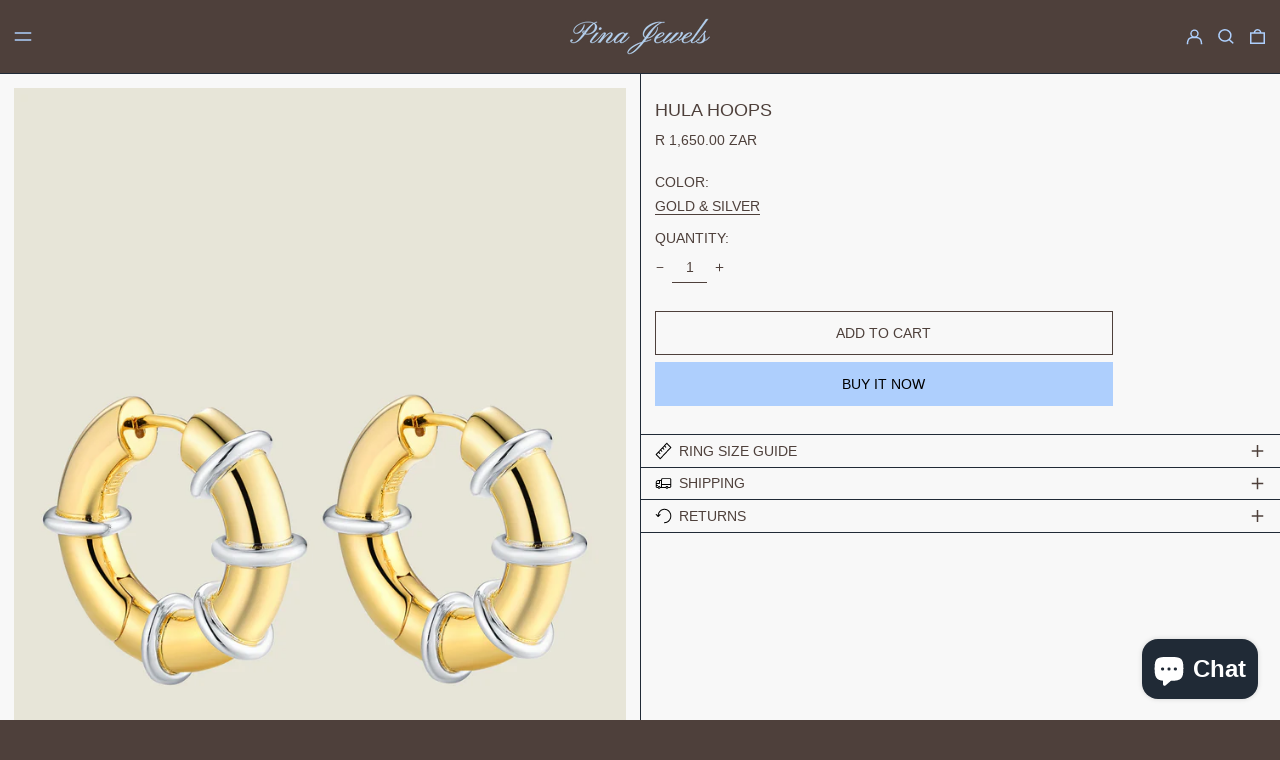

--- FILE ---
content_type: text/html; charset=utf-8
request_url: https://pinajewel.com/variants/42277889867846/?section_id=store-availability
body_size: -232
content:
<div id="shopify-section-store-availability" class="shopify-section"><script type="application/json" data-availability-json>{
      "variant": 42277889867846
      
    }
  </script></div>

--- FILE ---
content_type: text/javascript
request_url: https://pinajewel.com/cdn/shop/t/18/assets/theme.min.js?v=178014154017792133511761302298
body_size: 47541
content:
!function(e){function t(t){for(var n,s,a=t[0],c=t[1],l=t[3]||[],d=0,h=[];d<a.length;d++)s=a[d],Object.prototype.hasOwnProperty.call(i,s)&&i[s]&&h.push(i[s][0]),i[s]=0;for(n in c)Object.prototype.hasOwnProperty.call(c,n)&&(e[n]=c[n]);for(u&&u(t),l.forEach((function(e){if(void 0===i[e]){i[e]=null;var t=document.createElement("link");o.nc&&t.setAttribute("nonce",o.nc),t.rel="prefetch",t.as="script",t.href=r(e),document.head.appendChild(t)}}));h.length;)h.shift()()}var n={},i={2:0};function r(e){return o.p+"assets/"+({1:"product-image-zoom",5:"vendors--product-image-zoom"}[e]||e)+".min.js"}function o(t){if(n[t])return n[t].exports;var i=n[t]={i:t,l:!1,exports:{}};return e[t].call(i.exports,i,i.exports,o),i.l=!0,i.exports}o.e=function(e){var t=[],n=i[e];if(0!==n)if(n)t.push(n[2]);else{var s=new Promise((function(t,r){n=i[e]=[t,r]}));t.push(n[2]=s);var a,c=document.createElement("script");c.charset="utf-8",c.timeout=120,o.nc&&c.setAttribute("nonce",o.nc),c.src=r(e);var u=new Error;a=function(t){c.onerror=c.onload=null,clearTimeout(l);var n=i[e];if(0!==n){if(n){var r=t&&("load"===t.type?"missing":t.type),o=t&&t.target&&t.target.src;u.message="Loading chunk "+e+" failed.\n("+r+": "+o+")",u.name="ChunkLoadError",u.type=r,u.request=o,n[1](u)}i[e]=void 0}};var l=setTimeout((function(){a({type:"timeout",target:c})}),12e4);c.onerror=c.onload=a,document.head.appendChild(c)}return Promise.all(t)},o.m=e,o.c=n,o.d=function(e,t,n){o.o(e,t)||Object.defineProperty(e,t,{enumerable:!0,get:n})},o.r=function(e){"undefined"!=typeof Symbol&&Symbol.toStringTag&&Object.defineProperty(e,Symbol.toStringTag,{value:"Module"}),Object.defineProperty(e,"__esModule",{value:!0})},o.t=function(e,t){if(1&t&&(e=o(e)),8&t)return e;if(4&t&&"object"==typeof e&&e&&e.__esModule)return e;var n=Object.create(null);if(o.r(n),Object.defineProperty(n,"default",{enumerable:!0,value:e}),2&t&&"string"!=typeof e)for(var i in e)o.d(n,i,function(t){return e[t]}.bind(null,i));return n},o.n=function(e){var t=e&&e.__esModule?function(){return e.default}:function(){return e};return o.d(t,"a",t),t},o.o=function(e,t){return Object.prototype.hasOwnProperty.call(e,t)},o.p="",o.oe=function(e){throw console.error(e),e};var s=window.baselineWebpackJsonp=window.baselineWebpackJsonp||[],a=s.push.bind(s);s.push=t,s=s.slice();for(var c=0;c<s.length;c++)t(s[c]);var u=a,l=o(o.s=38);t([[],{},0,[5,1]])}([function(e,t,n){!function(t,n){var i=function(e,t,n){"use strict";var i,r;if(function(){var t,n={lazyClass:"lazyload",loadedClass:"lazyloaded",loadingClass:"lazyloading",preloadClass:"lazypreload",errorClass:"lazyerror",autosizesClass:"lazyautosizes",fastLoadedClass:"ls-is-cached",iframeLoadMode:0,srcAttr:"data-src",srcsetAttr:"data-srcset",sizesAttr:"data-sizes",minSize:40,customMedia:{},init:!0,expFactor:1.5,hFac:.8,loadMode:2,loadHidden:!0,ricTimeout:0,throttleDelay:125};for(t in r=e.lazySizesConfig||e.lazysizesConfig||{},n)t in r||(r[t]=n[t])}(),!t||!t.getElementsByClassName)return{init:function(){},cfg:r,noSupport:!0};var o=t.documentElement,s=e.HTMLPictureElement,a=e.addEventListener.bind(e),c=e.setTimeout,u=e.requestAnimationFrame||c,l=e.requestIdleCallback,d=/^picture$/i,h=["load","error","lazyincluded","_lazyloaded"],f={},p=Array.prototype.forEach,m=function(e,t){return f[t]||(f[t]=new RegExp("(\\s|^)"+t+"(\\s|$)")),f[t].test(e.getAttribute("class")||"")&&f[t]},y=function(e,t){m(e,t)||e.setAttribute("class",(e.getAttribute("class")||"").trim()+" "+t)},v=function(e,t){var n;(n=m(e,t))&&e.setAttribute("class",(e.getAttribute("class")||"").replace(n," "))},g=function(e,t,n){var i=n?"addEventListener":"removeEventListener";n&&g(e,t),h.forEach((function(n){e[i](n,t)}))},b=function(e,n,r,o,s){var a=t.createEvent("Event");return r||(r={}),r.instance=i,a.initEvent(n,!o,!s),a.detail=r,e.dispatchEvent(a),a},w=function(t,n){var i;!s&&(i=e.picturefill||r.pf)?(n&&n.src&&!t.getAttribute("srcset")&&t.setAttribute("srcset",n.src),i({reevaluate:!0,elements:[t]})):n&&n.src&&(t.src=n.src)},_=function(e,t){return(getComputedStyle(e,null)||{})[t]},E=function(e,t,n){for(n=n||e.offsetWidth;n<r.minSize&&t&&!e._lazysizesWidth;)n=t.offsetWidth,t=t.parentNode;return n},S=(fe=[],pe=[],me=fe,ye=function(){var e=me;for(me=fe.length?pe:fe,de=!0,he=!1;e.length;)e.shift()();de=!1},ve=function(e,n){de&&!n?e.apply(this,arguments):(me.push(e),he||(he=!0,(t.hidden?c:u)(ye)))},ve._lsFlush=ye,ve),x=function(e,t){return t?function(){S(e)}:function(){var t=this,n=arguments;S((function(){e.apply(t,n)}))}},A=function(e){var t,i,r=function(){t=null,e()},o=function(){var e=n.now()-i;e<99?c(o,99-e):(l||r)(r)};return function(){i=n.now(),t||(t=c(o,99))}},C=(V=/^img$/i,W=/^iframe$/i,Y="onscroll"in e&&!/(gle|ing)bot/.test(navigator.userAgent),Q=0,J=0,G=-1,X=function(e){J--,(!e||J<0||!e.target)&&(J=0)},K=function(e){return null==U&&(U="hidden"==_(t.body,"visibility")),U||!("hidden"==_(e.parentNode,"visibility")&&"hidden"==_(e,"visibility"))},Z=function(e,n){var i,r=e,s=K(e);for(q-=n,B+=n,R-=n,H+=n;s&&(r=r.offsetParent)&&r!=t.body&&r!=o;)(s=(_(r,"opacity")||1)>0)&&"visible"!=_(r,"overflow")&&(i=r.getBoundingClientRect(),s=H>i.left&&R<i.right&&B>i.top-1&&q<i.bottom+1);return s},ee=function(){var e,n,s,a,c,u,l,d,h,f,p,m,y=i.elements;if((j=r.loadMode)&&J<8&&(e=y.length)){for(n=0,G++;n<e;n++)if(y[n]&&!y[n]._lazyRace)if(!Y||i.prematureUnveil&&i.prematureUnveil(y[n]))ae(y[n]);else if((d=y[n].getAttribute("data-expand"))&&(u=1*d)||(u=Q),f||(f=!r.expand||r.expand<1?o.clientHeight>500&&o.clientWidth>500?500:370:r.expand,i._defEx=f,p=f*r.expFactor,m=r.hFac,U=null,Q<p&&J<1&&G>2&&j>2&&!t.hidden?(Q=p,G=0):Q=j>1&&G>1&&J<6?f:0),h!==u&&($=innerWidth+u*m,F=innerHeight+u,l=-1*u,h=u),s=y[n].getBoundingClientRect(),(B=s.bottom)>=l&&(q=s.top)<=F&&(H=s.right)>=l*m&&(R=s.left)<=$&&(B||H||R||q)&&(r.loadHidden||K(y[n]))&&(M&&J<3&&!d&&(j<3||G<4)||Z(y[n],u))){if(ae(y[n]),c=!0,J>9)break}else!c&&M&&!a&&J<4&&G<4&&j>2&&(z[0]||r.preloadAfterLoad)&&(z[0]||!d&&(B||H||R||q||"auto"!=y[n].getAttribute(r.sizesAttr)))&&(a=z[0]||y[n]);a&&!c&&ae(a)}},te=function(e){var t,i=0,o=r.throttleDelay,s=r.ricTimeout,a=function(){t=!1,i=n.now(),e()},u=l&&s>49?function(){l(a,{timeout:s}),s!==r.ricTimeout&&(s=r.ricTimeout)}:x((function(){c(a)}),!0);return function(e){var r;(e=!0===e)&&(s=33),t||(t=!0,(r=o-(n.now()-i))<0&&(r=0),e||r<9?u():c(u,r))}}(ee),ne=function(e){var t=e.target;t._lazyCache?delete t._lazyCache:(X(e),y(t,r.loadedClass),v(t,r.loadingClass),g(t,re),b(t,"lazyloaded"))},ie=x(ne),re=function(e){ie({target:e.target})},oe=function(e){var t,n=e.getAttribute(r.srcsetAttr);(t=r.customMedia[e.getAttribute("data-media")||e.getAttribute("media")])&&e.setAttribute("media",t),n&&e.setAttribute("srcset",n)},se=x((function(e,t,n,i,o){var s,a,u,l,h,f;(h=b(e,"lazybeforeunveil",t)).defaultPrevented||(i&&(n?y(e,r.autosizesClass):e.setAttribute("sizes",i)),a=e.getAttribute(r.srcsetAttr),s=e.getAttribute(r.srcAttr),o&&(l=(u=e.parentNode)&&d.test(u.nodeName||"")),f=t.firesLoad||"src"in e&&(a||s||l),h={target:e},y(e,r.loadingClass),f&&(clearTimeout(N),N=c(X,2500),g(e,re,!0)),l&&p.call(u.getElementsByTagName("source"),oe),a?e.setAttribute("srcset",a):s&&!l&&(W.test(e.nodeName)?function(e,t){var n=e.getAttribute("data-load-mode")||r.iframeLoadMode;0==n?e.contentWindow.location.replace(t):1==n&&(e.src=t)}(e,s):e.src=s),o&&(a||l)&&w(e,{src:s})),e._lazyRace&&delete e._lazyRace,v(e,r.lazyClass),S((function(){var t=e.complete&&e.naturalWidth>1;f&&!t||(t&&y(e,r.fastLoadedClass),ne(h),e._lazyCache=!0,c((function(){"_lazyCache"in e&&delete e._lazyCache}),9)),"lazy"==e.loading&&J--}),!0)})),ae=function(e){if(!e._lazyRace){var t,n=V.test(e.nodeName),i=n&&(e.getAttribute(r.sizesAttr)||e.getAttribute("sizes")),o="auto"==i;(!o&&M||!n||!e.getAttribute("src")&&!e.srcset||e.complete||m(e,r.errorClass)||!m(e,r.lazyClass))&&(t=b(e,"lazyunveilread").detail,o&&O.updateElem(e,!0,e.offsetWidth),e._lazyRace=!0,J++,se(e,t,o,i,n))}},ce=A((function(){r.loadMode=3,te()})),ue=function(){3==r.loadMode&&(r.loadMode=2),ce()},le=function(){M||(n.now()-D<999?c(le,999):(M=!0,r.loadMode=3,te(),a("scroll",ue,!0)))},{_:function(){D=n.now(),i.elements=t.getElementsByClassName(r.lazyClass),z=t.getElementsByClassName(r.lazyClass+" "+r.preloadClass),a("scroll",te,!0),a("resize",te,!0),a("pageshow",(function(e){if(e.persisted){var n=t.querySelectorAll("."+r.loadingClass);n.length&&n.forEach&&u((function(){n.forEach((function(e){e.complete&&ae(e)}))}))}})),e.MutationObserver?new MutationObserver(te).observe(o,{childList:!0,subtree:!0,attributes:!0}):(o.addEventListener("DOMNodeInserted",te,!0),o.addEventListener("DOMAttrModified",te,!0),setInterval(te,999)),a("hashchange",te,!0),["focus","mouseover","click","load","transitionend","animationend"].forEach((function(e){t.addEventListener(e,te,!0)})),/d$|^c/.test(t.readyState)?le():(a("load",le),t.addEventListener("DOMContentLoaded",te),c(le,2e4)),i.elements.length?(ee(),S._lsFlush()):te()},checkElems:te,unveil:ae,_aLSL:ue}),O=(T=x((function(e,t,n,i){var r,o,s;if(e._lazysizesWidth=i,i+="px",e.setAttribute("sizes",i),d.test(t.nodeName||""))for(o=0,s=(r=t.getElementsByTagName("source")).length;o<s;o++)r[o].setAttribute("sizes",i);n.detail.dataAttr||w(e,n.detail)})),I=function(e,t,n){var i,r=e.parentNode;r&&(n=E(e,r,n),(i=b(e,"lazybeforesizes",{width:n,dataAttr:!!t})).defaultPrevented||(n=i.detail.width)&&n!==e._lazysizesWidth&&T(e,r,i,n))},P=A((function(){var e,t=L.length;if(t)for(e=0;e<t;e++)I(L[e])})),{_:function(){L=t.getElementsByClassName(r.autosizesClass),a("resize",P)},checkElems:P,updateElem:I}),k=function(){!k.i&&t.getElementsByClassName&&(k.i=!0,O._(),C._())};var L,T,I,P;var z,M,N,j,D,$,F,q,R,H,B,U,V,W,Y,Q,J,G,X,K,Z,ee,te,ne,ie,re,oe,se,ae,ce,ue,le;var de,he,fe,pe,me,ye,ve;return c((function(){r.init&&k()})),i={cfg:r,autoSizer:O,loader:C,init:k,uP:w,aC:y,rC:v,hC:m,fire:b,gW:E,rAF:S}}(t,t.document,Date);t.lazySizes=i,e.exports&&(e.exports=i)}("undefined"!=typeof window?window:{})},function(e,t,n){var i=n(7),r=n(23),o=n(25),s=Math.max,a=Math.min;e.exports=function(e,t,n){var c,u,l,d,h,f,p=0,m=!1,y=!1,v=!0;if("function"!=typeof e)throw new TypeError("Expected a function");function g(t){var n=c,i=u;return c=u=void 0,p=t,d=e.apply(i,n)}function b(e){return p=e,h=setTimeout(_,t),m?g(e):d}function w(e){var n=e-f;return void 0===f||n>=t||n<0||y&&e-p>=l}function _(){var e=r();if(w(e))return E(e);h=setTimeout(_,function(e){var n=t-(e-f);return y?a(n,l-(e-p)):n}(e))}function E(e){return h=void 0,v&&c?g(e):(c=u=void 0,d)}function S(){var e=r(),n=w(e);if(c=arguments,u=this,f=e,n){if(void 0===h)return b(f);if(y)return clearTimeout(h),h=setTimeout(_,t),g(f)}return void 0===h&&(h=setTimeout(_,t)),d}return t=o(t)||0,i(n)&&(m=!!n.leading,l=(y="maxWait"in n)?s(o(n.maxWait)||0,t):l,v="trailing"in n?!!n.trailing:v),S.cancel=function(){void 0!==h&&clearTimeout(h),p=0,c=f=u=h=void 0},S.flush=function(){return void 0===h?d:E(r())},S}},function(e,t,n){var i,r;
/*!
 * JavaScript Cookie v2.2.1
 * https://github.com/js-cookie/js-cookie
 *
 * Copyright 2006, 2015 Klaus Hartl & Fagner Brack
 * Released under the MIT license
 */!function(o){if(void 0===(r="function"==typeof(i=o)?i.call(t,n,t,e):i)||(e.exports=r),!0,e.exports=o(),!!0){var s=window.Cookies,a=window.Cookies=o();a.noConflict=function(){return window.Cookies=s,a}}}((function(){function e(){for(var e=0,t={};e<arguments.length;e++){var n=arguments[e];for(var i in n)t[i]=n[i]}return t}function t(e){return e.replace(/(%[0-9A-Z]{2})+/g,decodeURIComponent)}return function n(i){function r(){}function o(t,n,o){if("undefined"!=typeof document){"number"==typeof(o=e({path:"/"},r.defaults,o)).expires&&(o.expires=new Date(1*new Date+864e5*o.expires)),o.expires=o.expires?o.expires.toUTCString():"";try{var s=JSON.stringify(n);/^[\{\[]/.test(s)&&(n=s)}catch(e){}n=i.write?i.write(n,t):encodeURIComponent(String(n)).replace(/%(23|24|26|2B|3A|3C|3E|3D|2F|3F|40|5B|5D|5E|60|7B|7D|7C)/g,decodeURIComponent),t=encodeURIComponent(String(t)).replace(/%(23|24|26|2B|5E|60|7C)/g,decodeURIComponent).replace(/[\(\)]/g,escape);var a="";for(var c in o)o[c]&&(a+="; "+c,!0!==o[c]&&(a+="="+o[c].split(";")[0]));return document.cookie=t+"="+n+a}}function s(e,n){if("undefined"!=typeof document){for(var r={},o=document.cookie?document.cookie.split("; "):[],s=0;s<o.length;s++){var a=o[s].split("="),c=a.slice(1).join("=");n||'"'!==c.charAt(0)||(c=c.slice(1,-1));try{var u=t(a[0]);if(c=(i.read||i)(c,u)||t(c),n)try{c=JSON.parse(c)}catch(e){}if(r[u]=c,e===u)break}catch(e){}}return e?r[e]:r}}return r.set=o,r.get=function(e){return s(e,!1)},r.getJSON=function(e){return s(e,!0)},r.remove=function(t,n){o(t,"",e(n,{expires:-1}))},r.defaults={},r.withConverter=n,r}((function(){}))}))},function(e,t,n){"use strict";Object.defineProperty(t,"__esModule",{value:!0}),t.formatMoney=function(e,t){"string"==typeof e&&(e=e.replace(".",""));var n="",i=/\{\{\s*(\w+)\s*\}\}/,r=t||"${{amount}}";function o(e){var t=arguments.length>1&&void 0!==arguments[1]?arguments[1]:2,n=arguments.length>2&&void 0!==arguments[2]?arguments[2]:",",i=arguments.length>3&&void 0!==arguments[3]?arguments[3]:".";if(isNaN(e)||null==e)return 0;var r=(e=(e/100).toFixed(t)).split("."),o=r[0].replace(/(\d)(?=(\d\d\d)+(?!\d))/g,"$1"+n),s=r[1]?i+r[1]:"";return o+s}switch(r.match(i)[1]){case"amount":n=o(e,2);break;case"amount_no_decimals":n=o(e,0);break;case"amount_with_comma_separator":n=o(e,2,".",",");break;case"amount_no_decimals_with_comma_separator":n=o(e,0,".",",")}return r.replace(i,n)}},function(e,t,n){
/*!
 * Splide.js
 * Version  : 2.4.20
 * License  : MIT
 * Copyright: 2020 Naotoshi Fujita
 */
var i;self,i=function(){return(()=>{"use strict";var e={311:(e,t,n)=>{n.r(t),n.d(t,{default:()=>me});var i={};function r(){return(r=Object.assign||function(e){for(var t=1;t<arguments.length;t++){var n=arguments[t];for(var i in n)Object.prototype.hasOwnProperty.call(n,i)&&(e[i]=n[i])}return e}).apply(this,arguments)}n.r(i),n.d(i,{CREATED:()=>R,DESTROYED:()=>V,IDLE:()=>B,MOUNTED:()=>H,MOVING:()=>U});var o=Object.keys;function s(e,t){o(e).some((function(n,i){return t(e[n],n,i)}))}function a(e){return o(e).map((function(t){return e[t]}))}function c(e){return"object"==typeof e}function u(e,t){var n=r({},e);return s(t,(function(e,t){c(e)?(c(n[t])||(n[t]={}),n[t]=u(n[t],e)):n[t]=e})),n}function l(e){return Array.isArray(e)?e:[e]}function d(e,t,n){return Math.min(Math.max(e,t>n?n:t),t>n?t:n)}function h(e,t){var n=0;return e.replace(/%s/g,(function(){return l(t)[n++]}))}function f(e){var t=typeof e;return"number"===t&&e>0?parseFloat(e)+"px":"string"===t?e:""}function p(e){return e<10?"0"+e:e}function m(e,t){if("string"==typeof t){var n=b("div",{});x(n,{position:"absolute",width:t}),E(e,n),t=n.clientWidth,_(n)}return+t||0}function y(e,t){return e?e.querySelector(t.split(" ")[0]):null}function v(e,t){return g(e,t)[0]}function g(e,t){return e?a(e.children).filter((function(e){return k(e,t.split(" ")[0])||e.tagName===t})):[]}function b(e,t){var n=document.createElement(e);return s(t,(function(e,t){return L(n,t,e)})),n}function w(e){var t=b("div",{});return t.innerHTML=e,t.firstChild}function _(e){l(e).forEach((function(e){if(e){var t=e.parentElement;t&&t.removeChild(e)}}))}function E(e,t){e&&e.appendChild(t)}function S(e,t){if(e&&t){var n=t.parentElement;n&&n.insertBefore(e,t)}}function x(e,t){e&&s(t,(function(t,n){null!==t&&(e.style[n]=t)}))}function A(e,t,n){e&&l(t).forEach((function(t){t&&e.classList[n?"remove":"add"](t)}))}function C(e,t){A(e,t,!1)}function O(e,t){A(e,t,!0)}function k(e,t){return!!e&&e.classList.contains(t)}function L(e,t,n){e&&e.setAttribute(t,n)}function T(e,t){return e?e.getAttribute(t):""}function I(e,t){l(t).forEach((function(t){l(e).forEach((function(e){return e&&e.removeAttribute(t)}))}))}function P(e){return e.getBoundingClientRect()}var z="loop";const M=function(e,t){var n,i;return{mount:function(){n=t.Elements.list,e.on("transitionend",(function(e){e.target===n&&i&&i()}),n)},start:function(r,o,s,a,c){var u=e.options,l=t.Controller.edgeIndex,d=u.speed;i=c,e.is("slide")&&(0===s&&o>=l||s>=l&&0===o)&&(d=u.rewindSpeed||d),x(n,{transition:"transform "+d+"ms "+u.easing,transform:"translate("+a.x+"px,"+a.y+"px)"})}}},N=function(e,t){function n(n){var i=e.options;x(t.Elements.slides[n],{transition:"opacity "+i.speed+"ms "+i.easing})}return{mount:function(){n(e.index)},start:function(e,i,r,o,s){var a=t.Elements.track;x(a,{height:f(a.clientHeight)}),n(i),setTimeout((function(){s(),x(a,{height:""})}))}}};function j(e){console.error("[SPLIDE] "+e)}function D(e,t){if(!e)throw new Error(t)}var $="splide",F={active:"is-active",visible:"is-visible",loading:"is-loading"},q={type:"slide",rewind:!1,speed:400,rewindSpeed:0,waitForTransition:!0,width:0,height:0,fixedWidth:0,fixedHeight:0,heightRatio:0,autoWidth:!1,autoHeight:!1,perPage:1,perMove:0,clones:0,start:0,focus:!1,gap:0,padding:0,arrows:!0,arrowPath:"",pagination:!0,autoplay:!1,interval:5e3,pauseOnHover:!0,pauseOnFocus:!0,resetProgress:!0,lazyLoad:!1,preloadPages:1,easing:"cubic-bezier(.42,.65,.27,.99)",keyboard:"global",drag:!0,dragAngleThreshold:30,swipeDistanceThreshold:150,flickVelocityThreshold:.6,flickPower:600,flickMaxPages:1,direction:"ltr",cover:!1,accessibility:!0,slideFocus:!0,isNavigation:!1,trimSpace:!0,updateOnMove:!1,throttle:100,destroy:!1,breakpoints:!1,classes:{root:$,slider:$+"__slider",track:$+"__track",list:$+"__list",slide:$+"__slide",container:$+"__slide__container",arrows:$+"__arrows",arrow:$+"__arrow",prev:$+"__arrow--prev",next:$+"__arrow--next",pagination:$+"__pagination",page:$+"__pagination__page",clone:$+"__slide--clone",progress:$+"__progress",bar:$+"__progress__bar",autoplay:$+"__autoplay",play:$+"__play",pause:$+"__pause",spinner:$+"__spinner",sr:$+"__sr"},i18n:{prev:"Previous slide",next:"Next slide",first:"Go to first slide",last:"Go to last slide",slideX:"Go to slide %s",pageX:"Go to page %s",play:"Start autoplay",pause:"Pause autoplay"}},R=1,H=2,B=3,U=4,V=5;function W(e,t){for(var n=0;n<t.length;n++){var i=t[n];i.enumerable=i.enumerable||!1,i.configurable=!0,"value"in i&&(i.writable=!0),Object.defineProperty(e,i.key,i)}}var Y=function(){function e(e,t,n){var r;void 0===t&&(t={}),void 0===n&&(n={}),this.root=e instanceof Element?e:document.querySelector(e),D(this.root,"An invalid element/selector was given."),this.Components=null,this.Event=function(){var e=[];function t(e){e.elm&&e.elm.removeEventListener(e.event,e.handler,e.options)}return{on:function(t,n,i,r){void 0===i&&(i=null),void 0===r&&(r={}),t.split(" ").forEach((function(t){i&&i.addEventListener(t,n,r),e.push({event:t,handler:n,elm:i,options:r})}))},off:function(n,i){void 0===i&&(i=null),n.split(" ").forEach((function(n){e=e.filter((function(e){return!e||e.event!==n||e.elm!==i||(t(e),!1)}))}))},emit:function(t){for(var n=arguments.length,i=new Array(n>1?n-1:0),r=1;r<n;r++)i[r-1]=arguments[r];e.forEach((function(e){e.elm||e.event.split(".")[0]!==t||e.handler.apply(e,i)}))},destroy:function(){e.forEach(t),e=[]}}}(),this.State=(r=R,{set:function(e){r=e},is:function(e){return e===r}}),this.STATES=i,this._o=u(q,t),this._i=0,this._c=n,this._e={},this._t=null}var t,n,r,o=e.prototype;return o.mount=function(e,t){var n=this;void 0===e&&(e=this._e),void 0===t&&(t=this._t),this.State.set(R),this._e=e,this._t=t,this.Components=function(e,t,n){var i={};return s(t,(function(t,n){i[n]=t(e,i,n.toLowerCase())})),n||(n=e.is("fade")?N:M),i.Transition=n(e,i),i}(this,u(this._c,e),t);try{s(this.Components,(function(e,t){var i=e.required;void 0===i||i?e.mount&&e.mount():delete n.Components[t]}))}catch(e){return void j(e.message)}var i=this.State;return i.set(H),s(this.Components,(function(e){e.mounted&&e.mounted()})),this.emit("mounted"),i.set(B),this.emit("ready"),x(this.root,{visibility:"visible"}),this.on("move drag",(function(){return i.set(U)})).on("moved dragged",(function(){return i.set(B)})),this},o.sync=function(e){return this.sibling=e,this},o.on=function(e,t,n,i){return void 0===n&&(n=null),void 0===i&&(i={}),this.Event.on(e,t,n,i),this},o.off=function(e,t){return void 0===t&&(t=null),this.Event.off(e,t),this},o.emit=function(e){for(var t,n=arguments.length,i=new Array(n>1?n-1:0),r=1;r<n;r++)i[r-1]=arguments[r];return(t=this.Event).emit.apply(t,[e].concat(i)),this},o.go=function(e,t){return void 0===t&&(t=this.options.waitForTransition),(this.State.is(B)||this.State.is(U)&&!t)&&this.Components.Controller.go(e,!1),this},o.is=function(e){return e===this._o.type},o.add=function(e,t){return void 0===t&&(t=-1),this.Components.Elements.add(e,t,this.refresh.bind(this)),this},o.remove=function(e){return this.Components.Elements.remove(e),this.refresh(),this},o.refresh=function(){return this.emit("refresh:before").emit("refresh").emit("resize"),this},o.destroy=function(e){var t=this;if(void 0===e&&(e=!0),!this.State.is(R))return a(this.Components).reverse().forEach((function(t){t.destroy&&t.destroy(e)})),this.emit("destroy",e),this.Event.destroy(),this.State.set(V),this;this.on("ready",(function(){return t.destroy(e)}))},t=e,(n=[{key:"index",get:function(){return this._i},set:function(e){this._i=parseInt(e)}},{key:"length",get:function(){return this.Components.Elements.length}},{key:"options",get:function(){return this._o},set:function(e){var t=this.State.is(R);t||this.emit("update"),this._o=u(this._o,e),t||this.emit("updated",this._o)}},{key:"classes",get:function(){return this._o.classes}},{key:"i18n",get:function(){return this._o.i18n}}])&&W(t.prototype,n),r&&W(t,r),e}();const Q=function(e){var t=T(e.root,"data-splide");if(t)try{e.options=JSON.parse(t)}catch(e){j(e.message)}return{mount:function(){e.State.is(R)&&(e.index=e.options.start)}}},J=function(e,t){var n=e.root,i=e.classes,r=[];if(!n.id){window.splide=window.splide||{};var o=window.splide.uid||0;window.splide.uid=++o,n.id="splide"+p(o)}var c={mount:function(){var t=this;this.init(),e.on("refresh",(function(){t.destroy(),t.init()})).on("updated",(function(){O(n,u()),C(n,u())}))},destroy:function(){r.forEach((function(e){e.destroy()})),r=[],O(n,u())},init:function(){var e=this;!function(){c.slider=v(n,i.slider),c.track=y(n,"."+i.track),c.list=v(c.track,i.list),D(c.track&&c.list,"Track or list was not found."),c.slides=g(c.list,i.slide);var e=l(i.arrows);c.arrows={prev:y(e,"."+i.prev),next:y(e,"."+i.next)};var t=l(i.autoplay);c.bar=y(l(i.progress),"."+i.bar),c.play=y(t,"."+i.play),c.pause=y(t,"."+i.pause),c.track.id=c.track.id||n.id+"-track",c.list.id=c.list.id||n.id+"-list"}(),C(n,u()),this.slides.forEach((function(t,n){e.register(t,n,-1)}))},register:function(t,n,i){var o=function(e,t,n,i){var r=e.options.updateOnMove,o="ready.slide updated.slide resized.slide moved.slide"+(r?" move.slide":""),s={slide:i,index:t,realIndex:n,container:v(i,e.classes.container),isClone:n>-1,mount:function(){var s=this;this.isClone||(i.id=e.root.id+"-slide"+p(t+1)),e.on(o,(function(){return s.update()})).on("update.slide",u).on("click",(function(){return e.emit("click",s)}),i),r&&e.on("move.slide",(function(e){e===n&&c(!0,!1)})),x(i,{display:""}),this.styles=T(i,"style")||""},destroy:function(){e.off(o).off("update.slide").off("click",i),O(i,a(F)),u(),I(this.container,"style")},update:function(){c(this.isActive(),!1),c(this.isVisible(),!0)},isActive:function(){return e.index===t},isVisible:function(){var t=this.isActive();if(e.is("fade")||t)return t;var n=Math.ceil,r=P(e.Components.Elements.track),o=P(i);return"ttb"===e.options.direction?r.top<=o.top&&o.bottom<=n(r.bottom):r.left<=o.left&&o.right<=n(r.right)},isWithin:function(n,i){var r=Math.abs(n-t);return e.is("slide")||this.isClone||(r=Math.min(r,e.length-r)),r<i}};function c(t,n){var r=n?"visible":"active",o=F[r];t?(C(i,o),e.emit(""+r,s)):k(i,o)&&(O(i,o),e.emit(n?"hidden":"inactive",s))}function u(){L(i,"style",s.styles)}return s}(e,n,i,t);o.mount(),r.push(o)},getSlide:function(e){return r.filter((function(t){return t.index===e}))[0]},getSlides:function(e){return e?r:r.filter((function(e){return!e.isClone}))},getSlidesByPage:function(n){var i=t.Controller.toIndex(n),o=e.options,s=!1!==o.focus?1:o.perPage;return r.filter((function(e){var t=e.index;return i<=t&&t<i+s}))},add:function(e,t,n){if("string"==typeof e&&(e=w(e)),e instanceof Element){var i=this.slides[t];x(e,{display:"none"}),i?(S(e,i),this.slides.splice(t,0,e)):(E(this.list,e),this.slides.push(e)),function(e,t){var n=e.querySelectorAll("img"),i=n.length;if(i){var r=0;s(n,(function(e){e.onload=e.onerror=function(){++r===i&&t()}}))}else t()}(e,(function(){n&&n(e)}))}},remove:function(e){_(this.slides.splice(e,1)[0])},each:function(e){r.forEach(e)},get length(){return this.slides.length},get total(){return r.length}};function u(){var t=i.root,n=e.options;return[t+"--"+n.type,t+"--"+n.direction,n.drag?t+"--draggable":"",n.isNavigation?t+"--nav":"",F.active]}function l(e){return v(n,e)||v(c.slider,e)}return c};var G=Math.floor;const X=function(e,t){var n,i,r={mount:function(){n=e.options,i=e.is(z),e.on("move",(function(t){e.index=t})).on("updated refresh",(function(t){n=t||n,e.index=d(e.index,0,r.edgeIndex)}))},go:function(e,n){var i=this.trim(this.parse(e));t.Track.go(i,this.rewind(i),n)},parse:function(t){var i=e.index,o=String(t).match(/([+\-<>]+)(\d+)?/),s=o?o[1]:"",a=o?parseInt(o[2]):0;switch(s){case"+":i+=a||1;break;case"-":i-=a||1;break;case">":case"<":i=function(e,t,i){if(e>-1)return r.toIndex(e);var o=n.perMove,s=i?-1:1;return o?t+o*s:r.toIndex(r.toPage(t)+s)}(a,i,"<"===s);break;default:i=parseInt(t)}return i},toIndex:function(t){if(o())return t;var i=e.length,r=n.perPage,s=t*r;return i-r<=(s-=(this.pageLength*r-i)*G(s/i))&&s<i&&(s=i-r),s},toPage:function(t){if(o())return t;var i=e.length,r=n.perPage;return G(i-r<=t&&t<i?(i-1)/r:t/r)},trim:function(e){return i||(e=n.rewind?this.rewind(e):d(e,0,this.edgeIndex)),e},rewind:function(e){var t=this.edgeIndex;if(i){for(;e>t;)e-=t+1;for(;e<0;)e+=t+1}else e>t?e=0:e<0&&(e=t);return e},isRtl:function(){return"rtl"===n.direction},get pageLength(){var t=e.length;return o()?t:Math.ceil(t/n.perPage)},get edgeIndex(){var t=e.length;return t?o()||n.isNavigation||i?t-1:t-n.perPage:0},get prevIndex(){var t=e.index-1;return(i||n.rewind)&&(t=this.rewind(t)),t>-1?t:-1},get nextIndex(){var t=e.index+1;return(i||n.rewind)&&(t=this.rewind(t)),e.index<t&&t<=this.edgeIndex||0===t?t:-1}};function o(){return!1!==n.focus}return r};var K=Math.abs;const Z=function(e,t){var n,i,r,o="ttb"===e.options.direction,s=e.is("fade"),a="rtl"===e.options.direction,c=!1,u=a?1:-1,l={sign:u,mount:function(){i=t.Elements,n=t.Layout,r=i.list},mounted:function(){var t=this;s||(this.jump(0),e.on("mounted resize updated",(function(){t.jump(e.index)})))},go:function(n,i,r){var o=f(n),a=e.index;e.State.is(U)&&c||(c=n!==i,r||e.emit("move",i,a,n),Math.abs(o-this.position)>=1||s?t.Transition.start(n,i,a,this.toCoord(o),(function(){h(n,i,a,r)})):n!==a&&"move"===e.options.trimSpace?t.Controller.go(n+n-a,r):h(n,i,a,r))},jump:function(e){this.translate(f(e))},translate:function(e){x(r,{transform:"translate"+(o?"Y":"X")+"("+e+"px)"})},cancel:function(){e.is(z)?this.shift():this.translate(this.position),x(r,{transition:""})},shift:function(){var t=K(this.position),n=K(this.toPosition(0)),i=K(this.toPosition(e.length)),r=i-n;t<n?t+=r:t>i&&(t-=r),this.translate(u*t)},trim:function(t){return!e.options.trimSpace||e.is(z)?t:d(t,u*(n.totalSize()-n.size-n.gap),0)},toIndex:function(e){var t=this,n=0,r=1/0;return i.getSlides(!0).forEach((function(i){var o=i.index,s=K(t.toPosition(o)-e);s<r&&(r=s,n=o)})),n},toCoord:function(e){return{x:o?0:e,y:o?e:0}},toPosition:function(e){var t=n.totalSize(e)-n.slideSize(e)-n.gap;return u*(t+this.offset(e))},offset:function(t){var i=e.options.focus,r=n.slideSize(t);return"center"===i?-(n.size-r)/2:-(parseInt(i)||0)*(r+n.gap)},get position(){var e=o?"top":a?"right":"left";return P(r)[e]-(P(i.track)[e]-n.padding[e]*u)}};function h(t,n,i,o){x(r,{transition:""}),c=!1,s||l.jump(n),o||e.emit("moved",n,i,t)}function f(e){return l.trim(l.toPosition(e))}return l},ee=function(e,t){var n=[],i=0,r=t.Elements,o={mount:function(){var t=this;e.is(z)&&(s(),e.on("refresh:before",(function(){t.destroy()})).on("refresh",s).on("resize",(function(){i!==a()&&(t.destroy(),e.refresh())})))},destroy:function(){_(n),n=[]},get clones(){return n},get length(){return n.length}};function s(){o.destroy(),function(e){var t=r.length,i=r.register;if(t){for(var o=r.slides;o.length<e;)o=o.concat(o);o.slice(0,e).forEach((function(e,o){var s=c(e);E(r.list,s),n.push(s),i(s,o+t,o%t)})),o.slice(-e).forEach((function(r,s){var a=c(r);S(a,o[0]),n.push(a),i(a,s-e,(t+s-e%t)%t)}))}}(i=a())}function a(){var t=e.options;if(t.clones)return t.clones;var n=t.autoWidth||t.autoHeight?r.length:t.perPage,i="ttb"===t.direction?"Height":"Width",o=m(e.root,t["fixed"+i]);return o&&(n=Math.ceil(r.track["client"+i]/o)),n*(t.drag?t.flickMaxPages+1:1)}function c(t){var n=t.cloneNode(!0);return C(n,e.classes.clone),I(n,"id"),n}return o};function te(e,t){var n;return function(){n||(n=setTimeout((function(){e(),n=null}),t))}}const ne=function(e,t){var n,i,r=t.Elements,s="ttb"===e.options.direction,a=(n={mount:function(){e.on("resize load",te((function(){e.emit("resize")}),e.options.throttle),window).on("resize",u).on("updated refresh",c),c(),this.totalSize=s?this.totalHeight:this.totalWidth,this.slideSize=s?this.slideHeight:this.slideWidth},destroy:function(){I([r.list,r.track],"style")},get size(){return s?this.height:this.width}},i=s?function(e,t){var n,i,r=t.Elements,o=e.root;return{margin:"marginBottom",init:function(){this.resize()},resize:function(){i=e.options,n=r.track,this.gap=m(o,i.gap);var t=i.padding,s=m(o,t.top||t),a=m(o,t.bottom||t);this.padding={top:s,bottom:a},x(n,{paddingTop:f(s),paddingBottom:f(a)})},totalHeight:function(t){void 0===t&&(t=e.length-1);var n=r.getSlide(t);return n?P(n.slide).bottom-P(r.list).top+this.gap:0},slideWidth:function(){return m(o,i.fixedWidth||this.width)},slideHeight:function(e){if(i.autoHeight){var t=r.getSlide(e);return t?t.slide.offsetHeight:0}var n=i.fixedHeight||(this.height+this.gap)/i.perPage-this.gap;return m(o,n)},get width(){return n.clientWidth},get height(){var e=i.height||this.width*i.heightRatio;return D(e,'"height" or "heightRatio" is missing.'),m(o,e)-this.padding.top-this.padding.bottom}}}(e,t):function(e,t){var n,i=t.Elements,r=e.root,o=e.options;return{margin:"margin"+("rtl"===o.direction?"Left":"Right"),height:0,init:function(){this.resize()},resize:function(){o=e.options,n=i.track,this.gap=m(r,o.gap);var t=o.padding,s=m(r,t.left||t),a=m(r,t.right||t);this.padding={left:s,right:a},x(n,{paddingLeft:f(s),paddingRight:f(a)})},totalWidth:function(t){void 0===t&&(t=e.length-1);var n=i.getSlide(t),r=0;if(n){var s=P(n.slide),a=P(i.list);r="rtl"===o.direction?a.right-s.left:s.right-a.left,r+=this.gap}return r},slideWidth:function(e){if(o.autoWidth){var t=i.getSlide(e);return t?t.slide.offsetWidth:0}var n=o.fixedWidth||(this.width+this.gap)/o.perPage-this.gap;return m(r,n)},slideHeight:function(){var e=o.height||o.fixedHeight||this.width*o.heightRatio;return m(r,e)},get width(){return n.clientWidth-this.padding.left-this.padding.right}}}(e,t),o(i).forEach((function(e){n[e]||Object.defineProperty(n,e,Object.getOwnPropertyDescriptor(i,e))})),n);function c(){a.init(),x(e.root,{maxWidth:f(e.options.width)}),r.each((function(e){e.slide.style[a.margin]=f(a.gap)})),u()}function u(){var t=e.options;a.resize(),x(r.track,{height:f(a.height)});var n=t.autoHeight?null:f(a.slideHeight());r.each((function(e){x(e.container,{height:n}),x(e.slide,{width:t.autoWidth?null:f(a.slideWidth(e.index)),height:e.container?null:n})})),e.emit("resized")}return a};var ie=Math.abs;const re=function(e,t){var n,i,r,o,a=t.Track,c=t.Controller,u="ttb"===e.options.direction,l=u?"y":"x",h={disabled:!1,mount:function(){var n=this,i=t.Elements,r=i.track;e.on("touchstart mousedown",f,r).on("touchmove mousemove",m,r,{passive:!1}).on("touchend touchcancel mouseleave mouseup dragend",y,r).on("mounted refresh",(function(){s(i.list.querySelectorAll("img, a"),(function(t){e.off("dragstart",t).on("dragstart",(function(e){e.preventDefault()}),t,{passive:!1})}))})).on("mounted updated",(function(){n.disabled=!e.options.drag}))}};function f(e){h.disabled||o||p(e)}function p(e){n=a.toCoord(a.position),i=v(e,{}),r=i}function m(t){if(i)if(r=v(t,i),o){if(t.cancelable&&t.preventDefault(),!e.is("fade")){var s=n[l]+r.offset[l];a.translate(function(t){if(e.is("slide")){var n=a.sign,i=n*a.trim(a.toPosition(0)),r=n*a.trim(a.toPosition(c.edgeIndex));(t*=n)<i?t=i-7*Math.log(i-t):t>r&&(t=r+7*Math.log(t-r)),t*=n}return t}(s))}}else(function(t){var n=t.offset;if(e.State.is(U)&&e.options.waitForTransition)return!1;var i=180*Math.atan(ie(n.y)/ie(n.x))/Math.PI;return u&&(i=90-i),i<e.options.dragAngleThreshold})(r)&&(e.emit("drag",i),o=!0,a.cancel(),p(t))}function y(){i=null,o&&(e.emit("dragged",r),function(n){var i=n.velocity[l],r=ie(i);if(r>0){var o=e.options,s=e.index,u=i<0?-1:1,h=s;if(!e.is("fade")){var f=a.position;r>o.flickVelocityThreshold&&ie(n.offset[l])<o.swipeDistanceThreshold&&(f+=u*Math.min(r*o.flickPower,t.Layout.size*(o.flickMaxPages||1))),h=a.toIndex(f)}h===s&&r>.1&&(h=s+u*a.sign),e.is("slide")&&(h=d(h,0,c.edgeIndex)),c.go(h,o.isNavigation)}}(r),o=!1)}function v(e,t){var n=e.timeStamp,i=e.touches,r=i?i[0]:e,o=r.clientX,s=r.clientY,a=t.to||{},c=a.x,u=void 0===c?o:c,l=a.y,d={x:o-u,y:s-(void 0===l?s:l)},h=n-(t.time||0);return{to:{x:o,y:s},offset:d,time:n,velocity:{x:d.x/h,y:d.y/h}}}return h},oe=function(e,t){var n=!1;function i(e){n&&(e.preventDefault(),e.stopPropagation(),e.stopImmediatePropagation())}return{required:e.options.drag,mount:function(){e.on("click",i,t.Elements.track,{capture:!0}).on("drag",(function(){n=!0})).on("dragged",(function(){setTimeout((function(){n=!1}))}))}}};var se=1,ae=2,ce=3;const ue=function(e,t,n){var i,r,o,s=e.classes,a=e.root,c=t.Elements;function u(){var o=t.Controller,s=o.prevIndex,a=o.nextIndex,c=e.length>e.options.perPage||e.is(z);i.disabled=s<0||!c,r.disabled=a<0||!c,e.emit(n+":updated",i,r,s,a)}function l(t){return w('<button class="'+s.arrow+" "+(t?s.prev:s.next)+'" type="button"><svg xmlns="http://www.w3.org/2000/svg"\tviewBox="0 0 40 40"\twidth="40"\theight="40"><path d="'+(e.options.arrowPath||"m15.5 0.932-4.3 4.38 14.5 14.6-14.5 14.5 4.3 4.4 14.6-14.6 4.4-4.3-4.4-4.4-14.6-14.6z")+'" />')}return{required:e.options.arrows,mount:function(){i=c.arrows.prev,r=c.arrows.next,i&&r||!e.options.arrows||(i=l(!0),r=l(!1),o=!0,function(){var t=b("div",{class:s.arrows});E(t,i),E(t,r);var n=c.slider,o="slider"===e.options.arrows&&n?n:a;S(t,o.firstElementChild)}()),i&&r&&e.on("click",(function(){e.go("<")}),i).on("click",(function(){e.go(">")}),r).on("mounted move updated refresh",u),this.arrows={prev:i,next:r}},mounted:function(){e.emit(n+":mounted",i,r)},destroy:function(){I([i,r],"disabled"),o&&_(i.parentElement)}}},le=function(e,t,n){var i={},r=t.Elements,o={mount:function(){var t=e.options.pagination;if(t){i=function(){var t=e.options,n=e.classes,i=b("ul",{class:n.pagination}),o=r.getSlides(!1).filter((function(e){return!1!==t.focus||e.index%t.perPage==0})).map((function(t,o){var s=b("li",{}),a=b("button",{class:n.page,type:"button"});return E(s,a),E(i,s),e.on("click",(function(){e.go(">"+o)}),a),{li:s,button:a,page:o,Slides:r.getSlidesByPage(o)}}));return{list:i,items:o}}();var n=r.slider;E("slider"===t&&n?n:e.root,i.list),e.on("move.page",s)}e.off("updated.page refresh.page").on("updated.page refresh.page",(function(){o.destroy(),e.options.pagination&&(o.mount(),o.mounted())}))},mounted:function(){if(e.options.pagination){var t=e.index;e.emit(n+":mounted",i,this.getItem(t)),s(t,-1)}},destroy:function(){_(i.list),i.items&&i.items.forEach((function(t){e.off("click",t.button)})),e.off("move.page"),i={}},getItem:function(e){return i.items[t.Controller.toPage(e)]},get data(){return i}};function s(t,r){var s=o.getItem(r),a=o.getItem(t),c=F.active;s&&O(s.button,c),a&&C(a.button,c),e.emit(n+":updated",i,s,a)}return o};var de={ltr:{ArrowLeft:"<",ArrowRight:">",Left:"<",Right:">"},rtl:{ArrowLeft:">",ArrowRight:"<",Left:">",Right:"<"},ttb:{ArrowUp:"<",ArrowDown:">",Up:"<",Down:">"}};const he=function(e,t){var n=e.i18n,i=t.Elements,r=["aria-hidden","tabindex","aria-controls","aria-label","aria-current","role"];function o(t,n){L(t,"aria-hidden",!n),e.options.slideFocus&&L(t,"tabindex",n?0:-1)}function s(e,t){var n=i.track.id;L(e,"aria-controls",n),L(t,"aria-controls",n)}function a(t,i,r,o){var s=e.index,a=r>-1&&s<r?n.last:n.prev,c=o>-1&&s>o?n.first:n.next;L(t,"aria-label",a),L(i,"aria-label",c)}function c(t,i){i&&L(i.button,"aria-current",!0),t.items.forEach((function(t){var i=e.options,r=h(!1===i.focus&&i.perPage>1?n.pageX:n.slideX,t.page+1),o=t.button;L(o,"aria-controls",t.Slides.map((function(e){return e.slide.id})).join(" ")),L(o,"aria-label",r)}))}function u(e,t,n){t&&I(t.button,"aria-current"),n&&L(n.button,"aria-current",!0)}function l(e){i.each((function(t){var i=t.slide,r=t.realIndex;f(i)||L(i,"role","button");var o=r>-1?r:t.index,s=h(n.slideX,o+1),a=e.Components.Elements.getSlide(o);L(i,"aria-label",s),a&&L(i,"aria-controls",a.slide.id)}))}function d(e,t){var n=e.slide;t?L(n,"aria-current",!0):I(n,"aria-current")}function f(e){return"BUTTON"===e.tagName}return{required:e.options.accessibility,mount:function(){e.on("visible",(function(e){o(e.slide,!0)})).on("hidden",(function(e){o(e.slide,!1)})).on("arrows:mounted",s).on("arrows:updated",a).on("pagination:mounted",c).on("pagination:updated",u).on("refresh",(function(){I(t.Clones.clones,r)})),e.options.isNavigation&&e.on("navigation:mounted navigation:updated",l).on("active",(function(e){d(e,!0)})).on("inactive",(function(e){d(e,!1)})),["play","pause"].forEach((function(e){var t=i[e];t&&(f(t)||L(t,"role","button"),L(t,"aria-controls",i.track.id),L(t,"aria-label",n[e]))}))},destroy:function(){var e=t.Arrows,n=e?e.arrows:{};I(i.slides.concat([n.prev,n.next,i.play,i.pause]),r)}}};var fe=[" ","Enter","Spacebar"],pe={Options:Q,Breakpoints:function(e){var t,n,i=e.options.breakpoints,r=te(s,50),o=[];function s(){var r,s=(r=o.filter((function(e){return e.mql.matches}))[0])?r.point:-1;if(s!==n){n=s;var a=e.State,c=i[s]||t,u=c.destroy;u?(e.options=t,e.destroy("completely"===u)):(a.is(V)&&e.mount(),e.options=c)}}return{required:i&&matchMedia,mount:function(){o=Object.keys(i).sort((function(e,t){return+e-+t})).map((function(e){return{point:e,mql:matchMedia("(max-width:"+e+"px)")}})),this.destroy(!0),addEventListener("resize",r),t=e.options,s()},destroy:function(e){e&&removeEventListener("resize",r)}}},Controller:X,Elements:J,Track:Z,Clones:ee,Layout:ne,Drag:re,Click:oe,Autoplay:function(e,t,n){var i,r=[],o=t.Elements,s={required:e.options.autoplay,mount:function(){var t=e.options;o.slides.length>t.perPage&&(i=function(e,t,n){var i,r,o,s=window.requestAnimationFrame,a=!0,c=function c(u){a||(i||(i=u,o&&o<1&&(i-=o*t)),o=(r=u-i)/t,r>=t&&(i=0,o=1,e()),n&&n(o),s(c))};return{pause:function(){a=!0,i=0},play:function(e){i=0,e&&(o=0),a&&(a=!1,s(c))}}}((function(){e.go(">")}),t.interval,(function(t){e.emit(n+":playing",t),o.bar&&x(o.bar,{width:100*t+"%"})})),function(){var t=e.options,n=e.sibling,i=[e.root,n?n.root:null];t.pauseOnHover&&(a(i,"mouseleave",se,!0),a(i,"mouseenter",se,!1)),t.pauseOnFocus&&(a(i,"focusout",ae,!0),a(i,"focusin",ae,!1)),o.play&&e.on("click",(function(){s.play(ae),s.play(ce)}),o.play),o.pause&&a([o.pause],"click",ce,!1),e.on("move refresh",(function(){s.play()})).on("destroy",(function(){s.pause()}))}(),this.play())},play:function(t){void 0===t&&(t=0),(r=r.filter((function(e){return e!==t}))).length||(e.emit(n+":play"),i.play(e.options.resetProgress))},pause:function(t){void 0===t&&(t=0),i.pause(),-1===r.indexOf(t)&&r.push(t),1===r.length&&e.emit(n+":pause")}};function a(t,n,i,r){t.forEach((function(t){e.on(n,(function(){s[r?"play":"pause"](i)}),t)}))}return s},Cover:function(e,t){function n(e){t.Elements.each((function(t){var n=v(t.slide,"IMG")||v(t.container,"IMG");n&&n.src&&i(n,e)}))}function i(e,t){x(e.parentElement,{background:t?"":'center/cover no-repeat url("'+e.src+'")'}),x(e,{display:t?"":"none"})}return{required:e.options.cover,mount:function(){e.on("lazyload:loaded",(function(e){i(e,!1)})),e.on("mounted updated refresh",(function(){return n(!1)}))},destroy:function(){n(!0)}}},Arrows:ue,Pagination:le,LazyLoad:function(e,t,n){var i,r,o=e.options,a="sequential"===o.lazyLoad;function c(){r=[],i=0}function u(t){t=isNaN(t)?e.index:t,(r=r.filter((function(e){return!e.Slide.isWithin(t,o.perPage*(o.preloadPages+1))||(l(e.img,e.Slide),!1)})))[0]||e.off("moved."+n)}function l(t,n){C(n.slide,F.loading);var i=b("span",{class:e.classes.spinner});E(t.parentElement,i),t.onload=function(){h(t,i,n,!1)},t.onerror=function(){h(t,i,n,!0)},L(t,"srcset",T(t,"data-splide-lazy-srcset")||""),L(t,"src",T(t,"data-splide-lazy")||"")}function d(){if(i<r.length){var e=r[i];l(e.img,e.Slide)}i++}function h(t,i,r,o){O(r.slide,F.loading),o||(_(i),x(t,{display:""}),e.emit(n+":loaded",t).emit("resize")),a&&d()}return{required:o.lazyLoad,mount:function(){e.on("mounted refresh",(function(){c(),t.Elements.each((function(e){s(e.slide.querySelectorAll("[data-splide-lazy], [data-splide-lazy-srcset]"),(function(t){t.src||t.srcset||(r.push({img:t,Slide:e}),x(t,{display:"none"}))}))})),a&&d()})),a||e.on("mounted refresh moved."+n,u)},destroy:c}},Keyboard:function(e){var t;return{mount:function(){e.on("mounted updated",(function(){var n=e.options,i=e.root,r=de[n.direction],o=n.keyboard;t&&(e.off("keydown",t),I(i,"tabindex")),o&&("focused"===o?(t=i,L(i,"tabindex",0)):t=document,e.on("keydown",(function(t){r[t.key]&&e.go(r[t.key])}),t))}))}}},Sync:function(e){var t=e.sibling,n=t&&t.options.isNavigation;function i(){e.on("move.sync",(function(e,n,i){t.off("move.sync").go(t.is(z)?i:e,!1),r()}))}function r(){t.on("move.sync",(function(t,n,r){e.off("move.sync").go(e.is(z)?r:t,!1),i()}))}function o(){t.Components.Elements.each((function(t){var n=t.slide,i=t.index;e.off("mouseup touchend",n).on("mouseup touchend",(function(e){e.button&&0!==e.button||s(i)}),n),e.off("keyup",n).on("keyup",(function(e){fe.indexOf(e.key)>-1&&(e.preventDefault(),s(i))}),n,{passive:!1})}))}function s(n){e.State.is(B)&&t.go(n)}return{required:!!t,mount:function(){i(),r(),n&&(o(),e.on("refresh",(function(){setTimeout((function(){o(),t.emit("navigation:updated",e)}))})))},mounted:function(){n&&t.emit("navigation:mounted",e)}}},A11y:he},me=function(e){var t,n;function i(t,n){return e.call(this,t,n,pe)||this}return n=e,(t=i).prototype=Object.create(n.prototype),t.prototype.constructor=t,t.__proto__=n,i}(Y)}},t={};function n(i){if(t[i])return t[i].exports;var r=t[i]={exports:{}};return e[i](r,r.exports,n),r.exports}return n.d=(e,t)=>{for(var i in t)n.o(t,i)&&!n.o(e,i)&&Object.defineProperty(e,i,{enumerable:!0,get:t[i]})},n.o=(e,t)=>Object.prototype.hasOwnProperty.call(e,t),n.r=e=>{"undefined"!=typeof Symbol&&Symbol.toStringTag&&Object.defineProperty(e,Symbol.toStringTag,{value:"Module"}),Object.defineProperty(e,"__esModule",{value:!0})},n(311)})()},e.exports=i()},function(e,t,n){"use strict";(function(e){function t(e,t,n){return t in e?Object.defineProperty(e,t,{value:n,enumerable:!0,configurable:!0,writable:!0}):e[t]=n,e}function n(e,t){var n=Object.keys(e);if(Object.getOwnPropertySymbols){var i=Object.getOwnPropertySymbols(e);t&&(i=i.filter((function(t){return Object.getOwnPropertyDescriptor(e,t).enumerable}))),n.push.apply(n,i)}return n}"undefined"!=typeof globalThis?globalThis:"undefined"!=typeof window?window:void 0!==e||"undefined"!=typeof self&&self;var i,r=(function(e,t){e.exports=function(){var e=/^v?(?:\d+)(\.(?:[x*]|\d+)(\.(?:[x*]|\d+)(\.(?:[x*]|\d+))?(?:-[\da-z\-]+(?:\.[\da-z\-]+)*)?(?:\+[\da-z\-]+(?:\.[\da-z\-]+)*)?)?)?$/i;function t(e){var t,n=e.replace(/^v/,"").replace(/\+.*$/,""),i=-1===(t=n).indexOf("-")?t.length:t.indexOf("-"),r=n.substring(0,i).split(".");return r.push(n.substring(i+1)),r}function n(e){return isNaN(Number(e))?e:Number(e)}function i(t){if("string"!=typeof t)throw new TypeError("Invalid argument expected string");if(!e.test(t))throw new Error("Invalid argument not valid semver ('"+t+"' received)")}function r(e,r){[e,r].forEach(i);for(var o=t(e),s=t(r),a=0;a<Math.max(o.length-1,s.length-1);a++){var c=parseInt(o[a]||0,10),u=parseInt(s[a]||0,10);if(c>u)return 1;if(u>c)return-1}var l=o[o.length-1],d=s[s.length-1];if(l&&d){var h=l.split(".").map(n),f=d.split(".").map(n);for(a=0;a<Math.max(h.length,f.length);a++){if(void 0===h[a]||"string"==typeof f[a]&&"number"==typeof h[a])return-1;if(void 0===f[a]||"string"==typeof h[a]&&"number"==typeof f[a])return 1;if(h[a]>f[a])return 1;if(f[a]>h[a])return-1}}else if(l||d)return l?-1:1;return 0}var o=[">",">=","=","<","<="],s={">":[1],">=":[0,1],"=":[0],"<=":[-1,0],"<":[-1]};return r.validate=function(t){return"string"==typeof t&&e.test(t)},r.compare=function(e,t,n){!function(e){if("string"!=typeof e)throw new TypeError("Invalid operator type, expected string but got "+typeof e);if(-1===o.indexOf(e))throw new TypeError("Invalid operator, expected one of "+o.join("|"))}(n);var i=r(e,t);return s[n].indexOf(i)>-1},r}()}(i={exports:{}}),i.exports),o=function(e){return null==e},s=function(e){return Object.getPrototypeOf(e)===Object.prototype},a=function(e){return Array.isArray(e)},c=function(e,t){return Object.entries(e).forEach((function(n){var i=n[0],r=n[1];o(r)||!s(r)&&!a(r)||(e[i]=c(r,t))})),new Proxy(e,{get:function(e,n,i){return t.get(e,n,i)},set:function(e,n,i,r){o(i)||!s(i)&&!a(i)||(i=c(i,t));var u=e[n];return e[n]=i,o(u)||o(u.__watchers)||(e[n].__watchers=u.__watchers),t.set(e,n,e[n],r),!0}})},u={stores:{},persistenceDriver:window.localStorage,persisted:[],subscribers:[],pendingWatchers:{},disableReactivity:!1,startingCallbacks:[],startedCallbacks:[],hasStarted:!1,start:function(){var e=this;this.startingCallbacks.forEach((function(e){return e()})),this.attach(),this.stores=c(this.stores,{get:function(t,n,i){return Object.is(i,e.stores)&&["get","set","toggle","call","clear"].includes(n)?e[n].bind(e):Reflect.get(t,n,i)},set:function(t,n,i,r){if(!e.disableReactivity){e.updateSubscribers(),e.runWatchers(t,n,i,r),e.disableReactivity=!0;try{e.persisted.forEach(e.updateLocalStorage.bind(e))}catch(e){}e.disableReactivity=!1}}}),this.hasStarted=!0,this.disableReactivity=!0,Object.entries(this.pendingWatchers).forEach((function(t){var n=t[0];t[1].forEach((function(t){return e.watch(n,t)}))})),this.disableReactivity=!1,this.startedCallbacks.forEach((function(e){return e()}))},starting:function(e){this.startingCallbacks.push(e)},started:function(e){this.startedCallbacks.push(e)},attach:function(){if(!(navigator.userAgent.includes("Node.js")||navigator.userAgent.includes("jsdom")||window.Alpine&&r.compare(window.Alpine.version,"2.7.0",">=")))throw new Error("[Spruce] You must be using Alpine >= 2.5.0 to use Spruce.");var e=this;window.Alpine.addMagicProperty("store",(function(t){return e.subscribe(t),e.stores}))},store:function(e,t,n){if(void 0===n&&(n=!1),"function"==typeof t&&(t=t()),n)try{this.stores[e]=this.retrieveFromLocalStorage(e,(i={},Object.entries(t).filter((function(e){return"function"==typeof e[1]})).forEach((function(e){return i[e[0]]=e[1]})),i)),this.persisted.includes(e)||this.persisted.push(e)}catch(e){}var i;return this.stores[e]||(this.stores[e]=t),this.stores[e]},reset:function(e,t){void 0!==this.stores[e]&&(this.stores[e]=t)},subscribe:function(e){return this.subscribers.includes(e)||this.subscribers.push(e),this.stores},updateSubscribers:function(){this.subscribers.filter((function(e){return!!e.__x})).forEach((function(e){e.__x.updateElements(e)}))},retrieveFromLocalStorage:function(e,t){void 0===t&&(t={});var n=this.persistenceDriver.getItem("__spruce:"+e);if(!n)return null;var i=JSON.parse(n);return"object"==typeof i&&(delete(i=Object.assign(t,i)).__watchers,delete i.__key_name),i},updateLocalStorage:function(e){var i=function(e){for(var i=1;i<arguments.length;i++){var r=null!=arguments[i]?arguments[i]:{};i%2?n(Object(r),!0).forEach((function(n){t(e,n,r[n])})):Object.getOwnPropertyDescriptors?Object.defineProperties(e,Object.getOwnPropertyDescriptors(r)):n(Object(r)).forEach((function(t){Object.defineProperty(e,t,Object.getOwnPropertyDescriptor(r,t))}))}return e}({},this.store(e));delete i.__watchers,delete i.__key_name,this.persistenceDriver.setItem("__spruce:"+e,JSON.stringify(this.store(e)))},get:function(e,t){return void 0===t&&(t=this.stores),e.split(".").reduce((function(e,t){return e[t]}),t)},set:function(e,t,n){return void 0===n&&(n=this.stores),a(e)||(e=e.split(".")),1===e.length?n[e[0]]=t:(n[e[0]]||(n[e[0]]={}),this.set(e.slice(1),t,n[e[0]]))},toggle:function(e){return this.set(e,!this.get(e))},call:function(e){for(var t=[],n=arguments.length-1;n-- >0;)t[n]=arguments[n+1];return this.get(e).apply(void 0,t)},clear:function(e){return this.persistenceDriver.removeItem("__spruce:"+e)},watch:function(e,t){var n=this;if(!this.hasStarted)return this.pendingWatchers[e]||(this.pendingWatchers[e]=[]),this.pendingWatchers[e].push(t),[function(){return n.unwatch(e,t)}];var i=e.split("."),r=i.reduce((function(e,t){var n=e[t];return o(n)||!s(n)&&!a(n)?e:n}),this.stores),c=Object.is(r,this.get(e))?"__self":i[i.length-1];return r.__watchers||(r.__watchers=new Map),r.__watchers.has(c)||r.__watchers.set(c,new Set),r.__watchers.get(c).add(t),[function(){return n.unwatch(e,t)}]},unwatch:function(e,t){var n=e.split("."),i=n.reduce((function(e,t){var n=e[t];return o(n)||!s(n)&&!a(n)?e:n}),this.stores),r=Object.is(i,this.get(e))?"__self":n[n.length-1],c=i.__watchers;c.has(r)&&c.get(r).delete(t)},watchers:function(e){var t=e.split("."),n=t.reduce((function(e,t){var n=e[t];return o(n)||!s(n)&&!a(n)?e:n}),this.stores),i=Object.is(n,this.get(e))?"__self":t[t.length-1];return n.__watchers?n.__watchers.get(i):{}},runWatchers:function(e,t,n){e.__watchers&&(e.__watchers.has(t)&&e.__watchers.get(t).forEach((function(e){return e(n)})),e.__watchers.has("__self")&&e.__watchers.get("__self").forEach((function(e){return e(n,t)})))},persistUsing:function(e){if(this.persisted.length>0&&console.warn("[Spruce] You have already initialised a persisted store. Changing the driver may cause issues."),"function"!=typeof e.getItem)throw new Error("[Spruce] The persistence driver must have a `getItem(key)` method.");if("function"!=typeof e.setItem)throw new Error("[Spruce] The persistence driver must have a `setItem(key, value)` method.");if("function"!=typeof e.removeItem)throw new Error("[Spruce] The persistence driver must have a `removeItem(name)` method.");this.persistenceDriver=e}};window.Spruce=u;var l=window.deferLoadingAlpine||function(e){e()};window.deferLoadingAlpine=function(e){window.Spruce.start(),l(e)}}).call(this,n(6))},function(e,t){var n;n=function(){return this}();try{n=n||new Function("return this")()}catch(e){"object"==typeof window&&(n=window)}e.exports=n},function(e,t){e.exports=function(e){var t=typeof e;return null!=e&&("object"==t||"function"==t)}},function(e,t,n){var i=n(24),r="object"==typeof self&&self&&self.Object===Object&&self,o=i||r||Function("return this")();e.exports=o},function(e,t,n){var i=n(8).Symbol;e.exports=i},function(e,t,n){var i,r,o;!function(s,a){if(s){a=a.bind(null,s,s.document),e.exports?a(n(0)):(r=[n(0)],void 0===(o="function"==typeof(i=a)?i.apply(t,r):i)||(e.exports=o))}}("undefined"!=typeof window?window:0,(function(e,t,n,i){"use strict";var r,o=t.createElement("a").style,s="objectFit"in o,a=/object-fit["']*\s*:\s*["']*(contain|cover)/,c=/object-position["']*\s*:\s*["']*(.+?)(?=($|,|'|"|;))/,u="[data-uri]",l=/\(|\)|'/,d={center:"center","50% 50%":"center"};function h(e,i){var o,s,a,c,d=n.cfg,h=function(){var t=e.currentSrc||e.src;t&&s!==t&&(s=t,c.backgroundImage="url("+(l.test(t)?JSON.stringify(t):t)+")",o||(o=!0,n.rC(a,d.loadingClass),n.aC(a,d.loadedClass)))},f=function(){n.rAF(h)};e._lazysizesParentFit=i.fit,e.addEventListener("lazyloaded",f,!0),e.addEventListener("load",f,!0),n.rAF((function(){var o=e,s=e.parentNode;"PICTURE"==s.nodeName.toUpperCase()&&(o=s,s=s.parentNode),function(e){var t=e.previousElementSibling;t&&n.hC(t,r)&&(t.parentNode.removeChild(t),e.style.position=t.getAttribute("data-position")||"",e.style.visibility=t.getAttribute("data-visibility")||"")}(o),r||function(){if(!r){var e=t.createElement("style");r=n.cfg.objectFitClass||"lazysizes-display-clone",t.querySelector("head").appendChild(e)}}(),a=e.cloneNode(!1),c=a.style,a.addEventListener("load",(function(){var e=a.currentSrc||a.src;e&&e!=u&&(a.src=u,a.srcset="")})),n.rC(a,d.loadedClass),n.rC(a,d.lazyClass),n.rC(a,d.autosizesClass),n.aC(a,d.loadingClass),n.aC(a,r),["data-parent-fit","data-parent-container","data-object-fit-polyfilled",d.srcsetAttr,d.srcAttr].forEach((function(e){a.removeAttribute(e)})),a.src=u,a.srcset="",c.backgroundRepeat="no-repeat",c.backgroundPosition=i.position,c.backgroundSize=i.fit,a.setAttribute("data-position",o.style.position),a.setAttribute("data-visibility",o.style.visibility),o.style.visibility="hidden",o.style.position="absolute",e.setAttribute("data-parent-fit",i.fit),e.setAttribute("data-parent-container","prev"),e.setAttribute("data-object-fit-polyfilled",""),e._objectFitPolyfilledDisplay=a,s.insertBefore(a,o),e._lazysizesParentFit&&delete e._lazysizesParentFit,e.complete&&h()}))}if(!s||!(s&&"objectPosition"in o)){var f=function(e){if(e.detail.instance==n){var t=e.target,i=function(e){var t=(getComputedStyle(e,null)||{}).fontFamily||"",n=t.match(a)||"",i=n&&t.match(c)||"";return i&&(i=i[1]),{fit:n&&n[1]||"",position:d[i]||i||"center"}}(t);return!(!i.fit||s&&"center"==i.position)&&(h(t,i),!0)}};e.addEventListener("lazybeforesizes",(function(e){if(e.detail.instance==n){var t=e.target;null==t.getAttribute("data-object-fit-polyfilled")||t._objectFitPolyfilledDisplay||f(e)||n.rAF((function(){t.removeAttribute("data-object-fit-polyfilled")}))}})),e.addEventListener("lazyunveilread",f,!0),i&&i.detail&&f(i)}}))},function(e,t,n){var i,r,o;!function(s,a){if(s){a=a.bind(null,s,s.document),e.exports?a(n(0)):(r=[n(0)],void 0===(o="function"==typeof(i=a)?i.apply(t,r):i)||(e.exports=o))}}("undefined"!=typeof window?window:0,(function(e,t,n){"use strict";if(e.addEventListener){var i=/\s+(\d+)(w|h)\s+(\d+)(w|h)/,r=/parent-fit["']*\s*:\s*["']*(contain|cover|width)/,o=/parent-container["']*\s*:\s*["']*(.+?)(?=(\s|$|,|'|"|;))/,s=/^picture$/i,a=n.cfg,c={getParent:function(t,n){var i=t,r=t.parentNode;return n&&"prev"!=n||!r||!s.test(r.nodeName||"")||(r=r.parentNode),"self"!=n&&(i="prev"==n?t.previousElementSibling:n&&(r.closest||e.jQuery)&&(r.closest?r.closest(n):jQuery(r).closest(n)[0])||r),i},getFit:function(e){var t,n,i=getComputedStyle(e,null)||{},s=i.content||i.fontFamily,a={fit:e._lazysizesParentFit||e.getAttribute("data-parent-fit")};return!a.fit&&s&&(t=s.match(r))&&(a.fit=t[1]),a.fit?(!(n=e._lazysizesParentContainer||e.getAttribute("data-parent-container"))&&s&&(t=s.match(o))&&(n=t[1]),a.parent=c.getParent(e,n)):a.fit=i.objectFit,a},getImageRatio:function(t){var n,r,o,c,u,l,d,h=t.parentNode,f=h&&s.test(h.nodeName||"")?h.querySelectorAll("source, img"):[t];for(n=0;n<f.length;n++)if(r=(t=f[n]).getAttribute(a.srcsetAttr)||t.getAttribute("srcset")||t.getAttribute("data-pfsrcset")||t.getAttribute("data-risrcset")||"",o=t._lsMedia||t.getAttribute("media"),o=a.customMedia[t.getAttribute("data-media")||o]||o,r&&(!o||(e.matchMedia&&matchMedia(o)||{}).matches)){(c=parseFloat(t.getAttribute("data-aspectratio")))||((u=r.match(i))?"w"==u[2]?(l=u[1],d=u[3]):(l=u[3],d=u[1]):(l=t.getAttribute("width"),d=t.getAttribute("height")),c=l/d);break}return c},calculateSize:function(e,t){var n,i,r,o=this.getFit(e),s=o.fit,a=o.parent;return"width"==s||("contain"==s||"cover"==s)&&(i=this.getImageRatio(e))?(a?t=a.clientWidth:a=e,r=t,"width"==s?r=t:(n=t/a.clientHeight)&&("cover"==s&&n<i||"contain"==s&&n>i)&&(r=t*(i/n)),r):t}};n.parentFit=c,t.addEventListener("lazybeforesizes",(function(e){if(!e.defaultPrevented&&e.detail.instance==n){var t=e.target;e.detail.width=c.calculateSize(t,e.detail.width)}}))}}))},function(e,t,n){var i,r,o;!function(s,a){a=a.bind(null,s,s.document),e.exports?a(n(0)):(r=[n(0)],void 0===(o="function"==typeof(i=a)?i.apply(t,r):i)||(e.exports=o))}(window,(function(e,t,n){"use strict";var i,r,o=n.cfg,s={string:1,number:1},a=/^\-*\+*\d+\.*\d*$/,c=/^picture$/i,u=/\s*\{\s*width\s*\}\s*/i,l=/\s*\{\s*height\s*\}\s*/i,d=/\s*\{\s*([a-z0-9]+)\s*\}\s*/gi,h=/^\[.*\]|\{.*\}$/,f=/^(?:auto|\d+(px)?)$/,p=t.createElement("a"),m=t.createElement("img"),y="srcset"in m&&!("sizes"in m),v=!!e.HTMLPictureElement&&!y;function g(t,n,i){var o,s,u,l,f,p=e.getComputedStyle(t);if(i){for(l in f={},i)f[l]=i[l];i=f}else s=t.parentNode,i={isPicture:!(!s||!c.test(s.nodeName||""))};for(o in u=function(e,n){var o=t.getAttribute("data-"+e);if(!o){var s=p.getPropertyValue("--ls-"+e);s&&(o=s.trim())}if(o){if("true"==o)o=!0;else if("false"==o)o=!1;else if(a.test(o))o=parseFloat(o);else if("function"==typeof r[e])o=r[e](t,o);else if(h.test(o))try{o=JSON.parse(o)}catch(e){}i[e]=o}else e in r&&"function"!=typeof r[e]&&!i[e]?i[e]=r[e]:n&&"function"==typeof r[e]&&(i[e]=r[e](t,o))},r)u(o);return n.replace(d,(function(e,t){t in i||u(t,!0)})),i}function b(e,n,o){var a=0,c=0,h=o;if(e){if("container"===n.ratio){for(a=h.scrollWidth,c=h.scrollHeight;!(a&&c||h===t);)a=(h=h.parentNode).scrollWidth,c=h.scrollHeight;a&&c&&(n.ratio=n.traditionalRatio?c/a:a/c)}var f,m,v;f=e,m=n,(v=[]).srcset=[],m.absUrl&&(p.setAttribute("href",f),f=p.href),f=((m.prefix||"")+f+(m.postfix||"")).replace(d,(function(e,t){return s[typeof m[t]]?m[t]:e})),m.widths.forEach((function(e){var t=m.widthmap[e]||e,n=m.aspectratio||m.ratio,i=!m.aspectratio&&r.traditionalRatio,o={u:f.replace(u,t).replace(l,n?i?Math.round(e*n):Math.round(e/n):""),w:e};v.push(o),v.srcset.push(o.c=o.u+" "+e+"w")})),(e=v).isPicture=n.isPicture,y&&"IMG"==o.nodeName.toUpperCase()?o.removeAttribute(i.srcsetAttr):o.setAttribute(i.srcsetAttr,e.srcset.join(", ")),Object.defineProperty(o,"_lazyrias",{value:e,writable:!0})}}function w(e){return e.getAttribute(e.getAttribute("data-srcattr")||r.srcAttr)||e.getAttribute(i.srcsetAttr)||e.getAttribute(i.srcAttr)||e.getAttribute("data-pfsrcset")||""}!function(){var e,t={prefix:"",postfix:"",srcAttr:"data-src",absUrl:!1,modifyOptions:function(){},widthmap:{},ratio:!1,traditionalRatio:!1,aspectratio:!1};for(e in(i=n&&n.cfg).supportsType||(i.supportsType=function(e){return!e}),i.rias||(i.rias={}),"widths"in(r=i.rias)||(r.widths=[],function(e){for(var t,n=0;!t||t<3e3;)(n+=5)>30&&(n+=1),t=36*n,e.push(t)}(r.widths)),t)e in r||(r[e]=t[e])}(),addEventListener("lazybeforesizes",(function(e){var t,o,s,a,c,l,d,h,p,m,y,E,S;if(e.detail.instance==n&&(t=e.target,e.detail.dataAttr&&!e.defaultPrevented&&!r.disabled&&(p=t.getAttribute(i.sizesAttr)||t.getAttribute("sizes"))&&f.test(p))){if(s=function(e,t){var i=g(e,t);return r.modifyOptions.call(e,{target:e,details:i,detail:i}),n.fire(e,"lazyriasmodifyoptions",i),i}(t,o=w(t)),y=u.test(s.prefix)||u.test(s.postfix),s.isPicture&&(a=t.parentNode))for(l=0,d=(c=a.getElementsByTagName("source")).length;l<d;l++)(y||u.test(h=w(c[l])))&&(b(h,g(c[l],h,s),c[l]),E=!0);y||u.test(o)?(b(o,s,t),E=!0):E&&((S=[]).srcset=[],S.isPicture=!0,Object.defineProperty(t,"_lazyrias",{value:S,writable:!0})),E&&(v?t.removeAttribute(i.srcAttr):"auto"!=p&&(m={width:parseInt(p,10)},_({target:t,detail:m})))}}),!0);var _=function(){var r=function(e,t){return e.w-t.w},s=function(e,t){var r;return!e._lazyrias&&n.pWS&&(r=n.pWS(e.getAttribute(i.srcsetAttr||""))).length&&(Object.defineProperty(e,"_lazyrias",{value:r,writable:!0}),t&&e.parentNode&&(r.isPicture="PICTURE"==e.parentNode.nodeName.toUpperCase())),e._lazyrias},a=function(t,i){var o,a,c,u,l,d;if((l=t._lazyrias).isPicture&&e.matchMedia)for(a=0,c=(o=t.parentNode.getElementsByTagName("source")).length;a<c;a++)if(s(o[a])&&!o[a].getAttribute("type")&&(!(u=o[a].getAttribute("media"))||(matchMedia(u)||{}).matches)){l=o[a]._lazyrias;break}return(!l.w||l.w<i)&&(l.w=i,l.d=function(t){var i=e.devicePixelRatio||1,r=n.getX&&n.getX(t);return Math.min(r||i,2.4,i)}(t),d=function(e){for(var t,n,i=e.length,r=e[i-1],o=0;o<i;o++)if((r=e[o]).d=r.w/e.w,r.d>=e.d){!r.cached&&(t=e[o-1])&&t.d>e.d-.13*Math.pow(e.d,2.2)&&(n=Math.pow(t.d-.6,1.6),t.cached&&(t.d+=.15*n),t.d+(r.d-e.d)*n>e.d&&(r=t));break}return r}(l.sort(r))),d},c=function(r){if(r.detail.instance==n){var u,l=r.target;y||!(e.respimage||e.picturefill||o.pf)?("_lazyrias"in l||r.detail.dataAttr&&s(l,!0))&&(u=a(l,r.detail.width))&&u.u&&l._lazyrias.cur!=u.u&&(l._lazyrias.cur=u.u,u.cached=!0,n.rAF((function(){l.setAttribute(i.srcAttr,u.u),l.setAttribute("src",u.u)}))):t.removeEventListener("lazybeforesizes",c)}};return v?c=function(){}:addEventListener("lazybeforesizes",c),c}()}))},function(e,t,n){var i,r,o;!function(s,a){a=a.bind(null,s,s.document),e.exports?a(n(0)):(r=[n(0)],void 0===(o="function"==typeof(i=a)?i.apply(t,r):i)||(e.exports=o))}(window,(function(e,t,n){"use strict";if(e.addEventListener){var i=n.cfg,r=/\s+/g,o=/\s*\|\s+|\s+\|\s*/g,s=/^(.+?)(?:\s+\[\s*(.+?)\s*\])(?:\s+\[\s*(.+?)\s*\])?$/,a=/^\s*\(*\s*type\s*:\s*(.+?)\s*\)*\s*$/,c=/\(|\)|'/,u={contain:1,cover:1},l=function(e,t){if(t){var n=t.match(a);n&&n[1]?e.setAttribute("type",n[1]):e.setAttribute("media",i.customMedia[t]||t)}},d=function(e){if(e.target._lazybgset){var t=e.target,i=t._lazybgset,r=t.currentSrc||t.src;if(r){var o=c.test(r)?JSON.stringify(r):r,s=n.fire(i,"bgsetproxy",{src:r,useSrc:o,fullSrc:null});s.defaultPrevented||(i.style.backgroundImage=s.detail.fullSrc||"url("+s.detail.useSrc+")")}t._lazybgsetLoading&&(n.fire(i,"_lazyloaded",{},!1,!0),delete t._lazybgsetLoading)}};addEventListener("lazybeforeunveil",(function(e){var a,c,u;!e.defaultPrevented&&(a=e.target.getAttribute("data-bgset"))&&(u=e.target,(c=t.createElement("img")).alt="",c._lazybgsetLoading=!0,e.detail.firesLoad=!0,function(e,n,a){var c=t.createElement("picture"),u=n.getAttribute(i.sizesAttr),d=n.getAttribute("data-ratio"),h=n.getAttribute("data-optimumx");n._lazybgset&&n._lazybgset.parentNode==n&&n.removeChild(n._lazybgset),Object.defineProperty(a,"_lazybgset",{value:n,writable:!0}),Object.defineProperty(n,"_lazybgset",{value:c,writable:!0}),e=e.replace(r," ").split(o),c.style.display="none",a.className=i.lazyClass,1!=e.length||u||(u="auto"),e.forEach((function(e){var n,r=t.createElement("source");u&&"auto"!=u&&r.setAttribute("sizes",u),(n=e.match(s))?(r.setAttribute(i.srcsetAttr,n[1]),l(r,n[2]),l(r,n[3])):r.setAttribute(i.srcsetAttr,e),c.appendChild(r)})),u&&(a.setAttribute(i.sizesAttr,u),n.removeAttribute(i.sizesAttr),n.removeAttribute("sizes")),h&&a.setAttribute("data-optimumx",h),d&&a.setAttribute("data-ratio",d),c.appendChild(a),n.appendChild(c)}(a,u,c),setTimeout((function(){n.loader.unveil(c),n.rAF((function(){n.fire(c,"_lazyloaded",{},!0,!0),c.complete&&d({target:c})}))})))})),t.addEventListener("load",d,!0),e.addEventListener("lazybeforesizes",(function(e){if(e.detail.instance==n&&e.target._lazybgset&&e.detail.dataAttr){var t=function(e){var t;return t=(getComputedStyle(e)||{getPropertyValue:function(){}}).getPropertyValue("background-size"),!u[t]&&u[e.style.backgroundSize]&&(t=e.style.backgroundSize),t}(e.target._lazybgset);u[t]&&(e.target._lazysizesParentFit=t,n.rAF((function(){e.target.setAttribute("data-parent-fit",t),e.target._lazysizesParentFit&&delete e.target._lazysizesParentFit})))}}),!0),t.documentElement.addEventListener("lazybeforesizes",(function(e){var t,i;!e.defaultPrevented&&e.target._lazybgset&&e.detail.instance==n&&(e.detail.width=(t=e.target._lazybgset,i=n.gW(t,t.parentNode),(!t._lazysizesWidth||i>t._lazysizesWidth)&&(t._lazysizesWidth=i),t._lazysizesWidth))}))}}))},function(e,t,n){var i,r,o;!function(s,a){if(s){a=a.bind(null,s,s.document),e.exports?a(n(0)):(r=[n(0)],void 0===(o="function"==typeof(i=a)?i.apply(t,r):i)||(e.exports=o))}}("undefined"!=typeof window?window:0,(function(e,t,n){"use strict";var i,r,o,s,a,c,u,l,d,h,f,p,m,y,v,g,b=n.cfg,w=t.createElement("img"),_="sizes"in w&&"srcset"in w,E=/\s+\d+h/g,S=(r=/\s+(\d+)(w|h)\s+(\d+)(w|h)/,o=Array.prototype.forEach,function(){var e=t.createElement("img"),i=function(e){var t,n,i=e.getAttribute(b.srcsetAttr);i&&(n=i.match(r))&&((t="w"==n[2]?n[1]/n[3]:n[3]/n[1])&&e.setAttribute("data-aspectratio",t),e.setAttribute(b.srcsetAttr,i.replace(E,"")))},s=function(e){if(e.detail.instance==n){var t=e.target.parentNode;t&&"PICTURE"==t.nodeName&&o.call(t.getElementsByTagName("source"),i),i(e.target)}},a=function(){e.currentSrc&&t.removeEventListener("lazybeforeunveil",s)};t.addEventListener("lazybeforeunveil",s),e.onload=a,e.onerror=a,e.srcset="data:,a 1w 1h",e.complete&&a()});(b.supportsType||(b.supportsType=function(e){return!e}),e.HTMLPictureElement&&_)?!n.hasHDescriptorFix&&t.msElementsFromPoint&&(n.hasHDescriptorFix=!0,S()):e.picturefill||b.pf||(b.pf=function(t){var n,r;if(!e.picturefill)for(n=0,r=t.elements.length;n<r;n++)i(t.elements[n])},l=function(e,t){return e.w-t.w},d=/^\s*\d+\.*\d*px\s*$/,a=/(([^,\s].[^\s]+)\s+(\d+)w)/g,c=/\s/,u=function(e,t,n,i){s.push({c:t,u:n,w:1*i})},f=function(){var e,n,r;f.init||(f.init=!0,addEventListener("resize",(n=t.getElementsByClassName("lazymatchmedia"),r=function(){var e,t;for(e=0,t=n.length;e<t;e++)i(n[e])},function(){clearTimeout(e),e=setTimeout(r,66)})))},p=function(t,i){var r,o=t.getAttribute("srcset")||t.getAttribute(b.srcsetAttr);!o&&i&&(o=t._lazypolyfill?t._lazypolyfill._set:t.getAttribute(b.srcAttr)||t.getAttribute("src")),t._lazypolyfill&&t._lazypolyfill._set==o||(r=h(o||""),i&&t.parentNode&&(r.isPicture="PICTURE"==t.parentNode.nodeName.toUpperCase(),r.isPicture&&e.matchMedia&&(n.aC(t,"lazymatchmedia"),f())),r._set=o,Object.defineProperty(t,"_lazypolyfill",{value:r,writable:!0}))},m=function(t){return e.matchMedia?(m=function(e){return!e||(matchMedia(e)||{}).matches})(t):!t},y=function(t){var i,r,o,s,a,c,u;if(p(s=t,!0),(a=s._lazypolyfill).isPicture)for(r=0,o=(i=t.parentNode.getElementsByTagName("source")).length;r<o;r++)if(b.supportsType(i[r].getAttribute("type"),t)&&m(i[r].getAttribute("media"))){s=i[r],p(s),a=s._lazypolyfill;break}return a.length>1?(u=s.getAttribute("sizes")||"",u=d.test(u)&&parseInt(u,10)||n.gW(t,t.parentNode),a.d=function(t){var i=e.devicePixelRatio||1,r=n.getX&&n.getX(t);return Math.min(r||i,2.5,i)}(t),!a.src||!a.w||a.w<u?(a.w=u,c=function(e){for(var t,n,i=e.length,r=e[i-1],o=0;o<i;o++)if((r=e[o]).d=r.w/e.w,r.d>=e.d){!r.cached&&(t=e[o-1])&&t.d>e.d-.13*Math.pow(e.d,2.2)&&(n=Math.pow(t.d-.6,1.6),t.cached&&(t.d+=.15*n),t.d+(r.d-e.d)*n>e.d&&(r=t));break}return r}(a.sort(l)),a.src=c):c=a.src):c=a[0],c},(v=function(e){if(!_||!e.parentNode||"PICTURE"==e.parentNode.nodeName.toUpperCase()){var t=y(e);t&&t.u&&e._lazypolyfill.cur!=t.u&&(e._lazypolyfill.cur=t.u,t.cached=!0,e.setAttribute(b.srcAttr,t.u),e.setAttribute("src",t.u))}}).parse=h=function(e){return s=[],(e=e.trim()).replace(E,"").replace(a,u),s.length||!e||c.test(e)||s.push({c:e,u:e,w:99}),s},i=v,b.loadedClass&&b.loadingClass&&(g=[],['img[sizes$="px"][srcset].',"picture > img:not([srcset])."].forEach((function(e){g.push(e+b.loadedClass),g.push(e+b.loadingClass)})),b.pf({elements:t.querySelectorAll(g.join(", "))})))}))},function(e,t){window.Spruce.store("cartCount",{count:window.theme&&window.theme.cartItemCount||0,countWithText(){let e=theme.strings.itemCountOther;return 1===this.count&&(e=theme.strings.itemCountOne),e.replace("{{ count }}",this.count)}}),document.body.addEventListener("baseline:modalcart:itemcountupdate",e=>{window.Spruce.store("cartCount").count=e.detail.count||0})},function(e,t,n){e.exports=function(){"use strict";function e(e,t,n){return t in e?Object.defineProperty(e,t,{value:n,enumerable:!0,configurable:!0,writable:!0}):e[t]=n,e}function t(e,t){var n=Object.keys(e);if(Object.getOwnPropertySymbols){var i=Object.getOwnPropertySymbols(e);t&&(i=i.filter((function(t){return Object.getOwnPropertyDescriptor(e,t).enumerable}))),n.push.apply(n,i)}return n}function n(n){for(var i=1;i<arguments.length;i++){var r=null!=arguments[i]?arguments[i]:{};i%2?t(Object(r),!0).forEach((function(t){e(n,t,r[t])})):Object.getOwnPropertyDescriptors?Object.defineProperties(n,Object.getOwnPropertyDescriptors(r)):t(Object(r)).forEach((function(e){Object.defineProperty(n,e,Object.getOwnPropertyDescriptor(r,e))}))}return n}function i(e){return Array.from(new Set(e))}function r(){return navigator.userAgent.includes("Node.js")||navigator.userAgent.includes("jsdom")}function o(e,t){return e==t}function s(e,t){"template"!==e.tagName.toLowerCase()?console.warn(`Alpine: [${t}] directive should only be added to <template> tags. See https://github.com/alpinejs/alpine#${t}`):1!==e.content.childElementCount&&console.warn(`Alpine: <template> tag with [${t}] encountered with multiple element roots. Make sure <template> only has a single child element.`)}function a(e){return e.toLowerCase().replace(/-(\w)/g,(e,t)=>t.toUpperCase())}function c(e,t){var n;return function(){var i=this,r=arguments,o=function(){n=null,e.apply(i,r)};clearTimeout(n),n=setTimeout(o,t)}}const u=(e,t,n)=>{if(console.warn(`Alpine Error: "${n}"\n\nExpression: "${t}"\nElement:`,e),!r())throw n};function l(e,{el:t,expression:n}){try{const i=e();return i instanceof Promise?i.catch(e=>u(t,n,e)):i}catch(e){u(t,n,e)}}function d(e,t,n,i={}){return l(()=>"function"==typeof t?t.call(n):new Function(["$data",...Object.keys(i)],`var __alpine_result; with($data) { __alpine_result = ${t} }; return __alpine_result`)(n,...Object.values(i)),{el:e,expression:t})}const h=/^x-(on|bind|data|text|html|model|if|for|show|cloak|transition|ref|spread)\b/;function f(e){const t=y(e.name);return h.test(t)}function p(e,t,n){let i=Array.from(e.attributes).filter(f).map(m),r=i.filter(e=>"spread"===e.type)[0];if(r){let n=d(e,r.expression,t.$data);i=i.concat(Object.entries(n).map(([e,t])=>m({name:e,value:t})))}return n?i.filter(e=>e.type===n):function(e){let t=["bind","model","show","catch-all"];return e.sort((e,n)=>{let i=-1===t.indexOf(e.type)?"catch-all":e.type,r=-1===t.indexOf(n.type)?"catch-all":n.type;return t.indexOf(i)-t.indexOf(r)})}(i)}function m({name:e,value:t}){const n=y(e),i=n.match(h),r=n.match(/:([a-zA-Z0-9\-:]+)/),o=n.match(/\.[^.\]]+(?=[^\]]*$)/g)||[];return{type:i?i[1]:null,value:r?r[1]:null,modifiers:o.map(e=>e.replace(".","")),expression:t}}function y(e){return e.startsWith("@")?e.replace("@","x-on:"):e.startsWith(":")?e.replace(":","x-bind:"):e}function v(e,t=Boolean){return e.split(" ").filter(t)}function g(e,t,n,i,r=!1){if(r)return t();if(e.__x_transition&&"in"===e.__x_transition.type)return;const o=p(e,i,"transition"),s=p(e,i,"show")[0];if(s&&s.modifiers.includes("transition")){let i=s.modifiers;if(i.includes("out")&&!i.includes("in"))return t();const r=i.includes("in")&&i.includes("out");i=r?i.filter((e,t)=>t<i.indexOf("out")):i,function(e,t,n,i){const r={duration:w(t,"duration",150),origin:w(t,"origin","center"),first:{opacity:0,scale:w(t,"scale",95)},second:{opacity:1,scale:100}};_(e,t,n,()=>{},i,r,"in")}(e,i,t,n)}else o.some(e=>["enter","enter-start","enter-end"].includes(e.value))?function(e,t,n,i,r){const o=v(E((n.find(e=>"enter"===e.value)||{expression:""}).expression,e,t)),s=v(E((n.find(e=>"enter-start"===e.value)||{expression:""}).expression,e,t)),a=v(E((n.find(e=>"enter-end"===e.value)||{expression:""}).expression,e,t));S(e,o,s,a,i,()=>{},"in",r)}(e,i,o,t,n):t()}function b(e,t,n,i,r=!1){if(r)return t();if(e.__x_transition&&"out"===e.__x_transition.type)return;const o=p(e,i,"transition"),s=p(e,i,"show")[0];if(s&&s.modifiers.includes("transition")){let i=s.modifiers;if(i.includes("in")&&!i.includes("out"))return t();const r=i.includes("in")&&i.includes("out");i=r?i.filter((e,t)=>t>i.indexOf("out")):i,function(e,t,n,i,r){const o={duration:n?w(t,"duration",150):w(t,"duration",150)/2,origin:w(t,"origin","center"),first:{opacity:1,scale:100},second:{opacity:0,scale:w(t,"scale",95)}};_(e,t,()=>{},i,r,o,"out")}(e,i,r,t,n)}else o.some(e=>["leave","leave-start","leave-end"].includes(e.value))?function(e,t,n,i,r){const o=v(E((n.find(e=>"leave"===e.value)||{expression:""}).expression,e,t)),s=v(E((n.find(e=>"leave-start"===e.value)||{expression:""}).expression,e,t)),a=v(E((n.find(e=>"leave-end"===e.value)||{expression:""}).expression,e,t));S(e,o,s,a,()=>{},i,"out",r)}(e,i,o,t,n):t()}function w(e,t,n){if(-1===e.indexOf(t))return n;const i=e[e.indexOf(t)+1];if(!i)return n;if("scale"===t&&!A(i))return n;if("duration"===t){let e=i.match(/([0-9]+)ms/);if(e)return e[1]}return"origin"===t&&["top","right","left","center","bottom"].includes(e[e.indexOf(t)+2])?[i,e[e.indexOf(t)+2]].join(" "):i}function _(e,t,n,i,r,o,s){e.__x_transition&&e.__x_transition.cancel&&e.__x_transition.cancel();const a=e.style.opacity,c=e.style.transform,u=e.style.transformOrigin,l=!t.includes("opacity")&&!t.includes("scale"),d=l||t.includes("opacity"),h=l||t.includes("scale"),f={start(){d&&(e.style.opacity=o.first.opacity),h&&(e.style.transform=`scale(${o.first.scale/100})`)},during(){h&&(e.style.transformOrigin=o.origin),e.style.transitionProperty=[d?"opacity":"",h?"transform":""].join(" ").trim(),e.style.transitionDuration=o.duration/1e3+"s",e.style.transitionTimingFunction="cubic-bezier(0.4, 0.0, 0.2, 1)"},show(){n()},end(){d&&(e.style.opacity=o.second.opacity),h&&(e.style.transform=`scale(${o.second.scale/100})`)},hide(){i()},cleanup(){d&&(e.style.opacity=a),h&&(e.style.transform=c),h&&(e.style.transformOrigin=u),e.style.transitionProperty=null,e.style.transitionDuration=null,e.style.transitionTimingFunction=null}};x(e,f,s,r)}const E=(e,t,n)=>"function"==typeof e?n.evaluateReturnExpression(t,e):e;function S(e,t,n,i,r,o,s,a){e.__x_transition&&e.__x_transition.cancel&&e.__x_transition.cancel();const c=e.__x_original_classes||[],u={start(){e.classList.add(...n)},during(){e.classList.add(...t)},show(){r()},end(){e.classList.remove(...n.filter(e=>!c.includes(e))),e.classList.add(...i)},hide(){o()},cleanup(){e.classList.remove(...t.filter(e=>!c.includes(e))),e.classList.remove(...i.filter(e=>!c.includes(e)))}};x(e,u,s,a)}function x(e,t,n,i){const r=C(()=>{t.hide(),e.isConnected&&t.cleanup(),delete e.__x_transition});e.__x_transition={type:n,cancel:C(()=>{i("cancelled"),r()}),finish:r,nextFrame:null},t.start(),t.during(),e.__x_transition.nextFrame=requestAnimationFrame(()=>{let n=1e3*Number(getComputedStyle(e).transitionDuration.replace(/,.*/,"").replace("s",""));0===n&&(n=1e3*Number(getComputedStyle(e).animationDuration.replace("s",""))),t.show(),e.__x_transition.nextFrame=requestAnimationFrame(()=>{t.end(),setTimeout(e.__x_transition.finish,n)})})}function A(e){return!Array.isArray(e)&&!isNaN(e)}function C(e){let t=!1;return function(){t||(t=!0,e.apply(this,arguments))}}function O(e,t,i,r,o){s(t,"x-for");let a=k("function"==typeof i?e.evaluateReturnExpression(t,i):i),c=function(e,t,n,i){let r=p(t,e,"if")[0];if(r&&!e.evaluateReturnExpression(t,r.expression))return[];let o=e.evaluateReturnExpression(t,n.items,i);return A(o)&&o>0&&(o=Array.from(Array(o).keys(),e=>e+1)),o}(e,t,a,o),u=t;c.forEach((i,s)=>{let l=function(e,t,i,r,o){let s=o?n({},o):{};return s[e.item]=t,e.index&&(s[e.index]=i),e.collection&&(s[e.collection]=r),s}(a,i,s,c,o()),d=function(e,t,n,i){let r=p(t,e,"bind").filter(e=>"key"===e.value)[0];return r?e.evaluateReturnExpression(t,r.expression,()=>i):n}(e,t,s,l),h=function(e,t){if(!e)return;if(void 0===e.__x_for_key)return;if(e.__x_for_key===t)return e;let n=e;for(;n;){if(n.__x_for_key===t)return n.parentElement.insertBefore(n,e);n=!(!n.nextElementSibling||void 0===n.nextElementSibling.__x_for_key)&&n.nextElementSibling}}(u.nextElementSibling,d);h?(delete h.__x_for_key,h.__x_for=l,e.updateElements(h,()=>h.__x_for)):(h=function(e,t){let n=document.importNode(e.content,!0);return t.parentElement.insertBefore(n,t.nextElementSibling),t.nextElementSibling}(t,u),g(h,()=>{},()=>{},e,r),h.__x_for=l,e.initializeElements(h,()=>h.__x_for)),u=h,u.__x_for_key=d}),function(e,t){for(var n=!(!e.nextElementSibling||void 0===e.nextElementSibling.__x_for_key)&&e.nextElementSibling;n;){let e=n,i=n.nextElementSibling;b(n,()=>{e.remove()},()=>{},t),n=!(!i||void 0===i.__x_for_key)&&i}}(u,e)}function k(e){let t=/,([^,\}\]]*)(?:,([^,\}\]]*))?$/,n=e.match(/([\s\S]*?)\s+(?:in|of)\s+([\s\S]*)/);if(!n)return;let i={};i.items=n[2].trim();let r=n[1].trim().replace(/^\(|\)$/g,""),o=r.match(t);return o?(i.item=r.replace(t,"").trim(),i.index=o[1].trim(),o[2]&&(i.collection=o[2].trim())):i.item=r,i}function L(e,t,n,r,s,c,u){var l=e.evaluateReturnExpression(t,r,s);if("value"===n){if(me.ignoreFocusedForValueBinding&&document.activeElement.isSameNode(t))return;if(void 0===l&&r.match(/\./)&&(l=""),"radio"===t.type)void 0===t.attributes.value&&"bind"===c?t.value=l:"bind"!==c&&(t.checked=o(t.value,l));else if("checkbox"===t.type)"boolean"==typeof l||[null,void 0].includes(l)||"bind"!==c?"bind"!==c&&(Array.isArray(l)?t.checked=l.some(e=>o(e,t.value)):t.checked=!!l):t.value=String(l);else if("SELECT"===t.tagName)!function(e,t){const n=[].concat(t).map(e=>e+"");Array.from(e.options).forEach(e=>{e.selected=n.includes(e.value||e.text)})}(t,l);else{if(t.value===l)return;t.value=l}}else if("class"===n)if(Array.isArray(l)){const e=t.__x_original_classes||[];t.setAttribute("class",i(e.concat(l)).join(" "))}else if("object"==typeof l)Object.keys(l).sort((e,t)=>l[e]-l[t]).forEach(e=>{l[e]?v(e).forEach(e=>t.classList.add(e)):v(e).forEach(e=>t.classList.remove(e))});else{const e=t.__x_original_classes||[],n=l?v(l):[];t.setAttribute("class",i(e.concat(n)).join(" "))}else n=u.includes("camel")?a(n):n,[null,void 0,!1].includes(l)?t.removeAttribute(n):function(e){return["disabled","checked","required","readonly","hidden","open","selected","autofocus","itemscope","multiple","novalidate","allowfullscreen","allowpaymentrequest","formnovalidate","autoplay","controls","loop","muted","playsinline","default","ismap","reversed","async","defer","nomodule"].includes(e)}(n)?T(t,n,n):T(t,n,l)}function T(e,t,n){e.getAttribute(t)!=n&&e.setAttribute(t,n)}function I(e,t,n,i,r,o={}){const s={passive:i.includes("passive")};if(i.includes("camel")&&(n=a(n)),i.includes("away")){let a=c=>{t.contains(c.target)||t.offsetWidth<1&&t.offsetHeight<1||(P(e,r,c,o),i.includes("once")&&document.removeEventListener(n,a,s))};document.addEventListener(n,a,s)}else{let a=i.includes("window")?window:i.includes("document")?document:t,u=c=>{a!==window&&a!==document||document.body.contains(t)?function(e){return["keydown","keyup"].includes(e)}(n)&&function(e,t){let n=t.filter(e=>!["window","document","prevent","stop"].includes(e));if(n.includes("debounce")){let e=n.indexOf("debounce");n.splice(e,A((n[e+1]||"invalid-wait").split("ms")[0])?2:1)}if(0===n.length)return!1;if(1===n.length&&n[0]===z(e.key))return!1;const i=["ctrl","shift","alt","meta","cmd","super"].filter(e=>n.includes(e));return n=n.filter(e=>!i.includes(e)),!(i.length>0&&i.filter(t=>("cmd"!==t&&"super"!==t||(t="meta"),e[t+"Key"])).length===i.length&&n[0]===z(e.key))}(c,i)||(i.includes("prevent")&&c.preventDefault(),i.includes("stop")&&c.stopPropagation(),i.includes("self")&&c.target!==t)||P(e,r,c,o).then(e=>{!1===e?c.preventDefault():i.includes("once")&&a.removeEventListener(n,u,s)}):a.removeEventListener(n,u,s)};if(i.includes("debounce")){let e=i[i.indexOf("debounce")+1]||"invalid-wait",t=A(e.split("ms")[0])?Number(e.split("ms")[0]):250;u=c(u,t)}a.addEventListener(n,u,s)}}function P(e,t,i,r){return e.evaluateCommandExpression(i.target,t,()=>n(n({},r()),{},{$event:i}))}function z(e){switch(e){case"/":return"slash";case" ":case"Spacebar":return"space";default:return e&&e.replace(/([a-z])([A-Z])/g,"$1-$2").replace(/[_\s]/,"-").toLowerCase()}}function M(e,t,n){return"radio"===e.type&&(e.hasAttribute("name")||e.setAttribute("name",n)),(n,i)=>{if(n instanceof CustomEvent&&n.detail)return n.detail;if("checkbox"===e.type){if(Array.isArray(i)){const e=t.includes("number")?N(n.target.value):n.target.value;return n.target.checked?i.concat([e]):i.filter(t=>!o(t,e))}return n.target.checked}if("select"===e.tagName.toLowerCase()&&e.multiple)return t.includes("number")?Array.from(n.target.selectedOptions).map(e=>N(e.value||e.text)):Array.from(n.target.selectedOptions).map(e=>e.value||e.text);{const e=n.target.value;return t.includes("number")?N(e):t.includes("trim")?e.trim():e}}}function N(e){const t=e?parseFloat(e):null;return A(t)?t:e}const{isArray:j}=Array,{getPrototypeOf:D,create:$,defineProperty:F,defineProperties:q,isExtensible:R,getOwnPropertyDescriptor:H,getOwnPropertyNames:B,getOwnPropertySymbols:U,preventExtensions:V,hasOwnProperty:W}=Object,{push:Y,concat:Q,map:J}=Array.prototype;function G(e){return void 0===e}function X(e){return"function"==typeof e}const K=new WeakMap;function Z(e,t){K.set(e,t)}const ee=e=>K.get(e)||e;function te(e,t){return e.valueIsObservable(t)?e.getProxy(t):t}function ne(e,t,n){Q.call(B(n),U(n)).forEach(i=>{let r=H(n,i);r.configurable||(r=he(e,r,te)),F(t,i,r)}),V(t)}class ie{constructor(e,t){this.originalTarget=t,this.membrane=e}get(e,t){const{originalTarget:n,membrane:i}=this,r=n[t],{valueObserved:o}=i;return o(n,t),i.getProxy(r)}set(e,t,n){const{originalTarget:i,membrane:{valueMutated:r}}=this;return i[t]!==n?(i[t]=n,r(i,t)):"length"===t&&j(i)&&r(i,t),!0}deleteProperty(e,t){const{originalTarget:n,membrane:{valueMutated:i}}=this;return delete n[t],i(n,t),!0}apply(e,t,n){}construct(e,t,n){}has(e,t){const{originalTarget:n,membrane:{valueObserved:i}}=this;return i(n,t),t in n}ownKeys(e){const{originalTarget:t}=this;return Q.call(B(t),U(t))}isExtensible(e){const t=R(e);if(!t)return t;const{originalTarget:n,membrane:i}=this,r=R(n);return r||ne(i,e,n),r}setPrototypeOf(e,t){}getPrototypeOf(e){const{originalTarget:t}=this;return D(t)}getOwnPropertyDescriptor(e,t){const{originalTarget:n,membrane:i}=this,{valueObserved:r}=this.membrane;r(n,t);let o=H(n,t);if(G(o))return o;const s=H(e,t);return G(s)?(o=he(i,o,te),o.configurable||F(e,t,o),o):s}preventExtensions(e){const{originalTarget:t,membrane:n}=this;return ne(n,e,t),V(t),!0}defineProperty(e,t,n){const{originalTarget:i,membrane:r}=this,{valueMutated:o}=r,{configurable:s}=n;if(W.call(n,"writable")&&!W.call(n,"value")){const e=H(i,t);n.value=e.value}return F(i,t,function(e){return W.call(e,"value")&&(e.value=ee(e.value)),e}(n)),!1===s&&F(e,t,he(r,n,te)),o(i,t),!0}}function re(e,t){return e.valueIsObservable(t)?e.getReadOnlyProxy(t):t}class oe{constructor(e,t){this.originalTarget=t,this.membrane=e}get(e,t){const{membrane:n,originalTarget:i}=this,r=i[t],{valueObserved:o}=n;return o(i,t),n.getReadOnlyProxy(r)}set(e,t,n){return!1}deleteProperty(e,t){return!1}apply(e,t,n){}construct(e,t,n){}has(e,t){const{originalTarget:n,membrane:{valueObserved:i}}=this;return i(n,t),t in n}ownKeys(e){const{originalTarget:t}=this;return Q.call(B(t),U(t))}setPrototypeOf(e,t){}getOwnPropertyDescriptor(e,t){const{originalTarget:n,membrane:i}=this,{valueObserved:r}=i;r(n,t);let o=H(n,t);if(G(o))return o;const s=H(e,t);return G(s)?(o=he(i,o,re),W.call(o,"set")&&(o.set=void 0),o.configurable||F(e,t,o),o):s}preventExtensions(e){return!1}defineProperty(e,t,n){return!1}}function se(e){let t=void 0;return j(e)?t=[]:"object"==typeof e&&(t={}),t}const ae=Object.prototype;function ce(e){if(null===e)return!1;if("object"!=typeof e)return!1;if(j(e))return!0;const t=D(e);return t===ae||null===t||null===D(t)}const ue=(e,t)=>{},le=(e,t)=>{},de=e=>e;function he(e,t,n){const{set:i,get:r}=t;return W.call(t,"value")?t.value=n(e,t.value):(G(r)||(t.get=function(){return n(e,r.call(ee(this)))}),G(i)||(t.set=function(t){i.call(ee(this),e.unwrapProxy(t))})),t}class fe{constructor(e){if(this.valueDistortion=de,this.valueMutated=le,this.valueObserved=ue,this.valueIsObservable=ce,this.objectGraph=new WeakMap,!G(e)){const{valueDistortion:t,valueMutated:n,valueObserved:i,valueIsObservable:r}=e;this.valueDistortion=X(t)?t:de,this.valueMutated=X(n)?n:le,this.valueObserved=X(i)?i:ue,this.valueIsObservable=X(r)?r:ce}}getProxy(e){const t=ee(e),n=this.valueDistortion(t);if(this.valueIsObservable(n)){const i=this.getReactiveState(t,n);return i.readOnly===e?e:i.reactive}return n}getReadOnlyProxy(e){e=ee(e);const t=this.valueDistortion(e);return this.valueIsObservable(t)?this.getReactiveState(e,t).readOnly:t}unwrapProxy(e){return ee(e)}getReactiveState(e,t){const{objectGraph:n}=this;let i=n.get(t);if(i)return i;const r=this;return i={get reactive(){const n=new ie(r,t),i=new Proxy(se(t),n);return Z(i,e),F(this,"reactive",{value:i}),i},get readOnly(){const n=new oe(r,t),i=new Proxy(se(t),n);return Z(i,e),F(this,"readOnly",{value:i}),i}},n.set(t,i),i}}class pe{constructor(e,t=null){this.$el=e;const n=this.$el.getAttribute("x-data"),i=""===n?"{}":n,r=this.$el.getAttribute("x-init");let o={$el:this.$el},s=t?t.$el:this.$el;Object.entries(me.magicProperties).forEach(([e,t])=>{Object.defineProperty(o,"$"+e,{get:function(){return t(s)}})}),this.unobservedData=t?t.getUnobservedData():d(e,i,o);let{membrane:a,data:c}=this.wrapDataInObservable(this.unobservedData);var u;this.$data=c,this.membrane=a,this.unobservedData.$el=this.$el,this.unobservedData.$refs=this.getRefsProxy(),this.nextTickStack=[],this.unobservedData.$nextTick=e=>{this.nextTickStack.push(e)},this.watchers={},this.unobservedData.$watch=(e,t)=>{this.watchers[e]||(this.watchers[e]=[]),this.watchers[e].push(t)},Object.entries(me.magicProperties).forEach(([e,t])=>{Object.defineProperty(this.unobservedData,"$"+e,{get:function(){return t(s,this.$el)}})}),this.showDirectiveStack=[],this.showDirectiveLastElement,t||me.onBeforeComponentInitializeds.forEach(e=>e(this)),r&&!t&&(this.pauseReactivity=!0,u=this.evaluateReturnExpression(this.$el,r),this.pauseReactivity=!1),this.initializeElements(this.$el),this.listenForNewElementsToInitialize(),"function"==typeof u&&u.call(this.$data),t||setTimeout(()=>{me.onComponentInitializeds.forEach(e=>e(this))},0)}getUnobservedData(){return function(e,t){let n=e.unwrapProxy(t),i={};return Object.keys(n).forEach(e=>{["$el","$refs","$nextTick","$watch"].includes(e)||(i[e]=n[e])}),i}(this.membrane,this.$data)}wrapDataInObservable(e){var t=this;let n=c((function(){t.updateElements(t.$el)}),0);return function(e,t){let n=new fe({valueMutated(e,n){t(e,n)}});return{data:n.getProxy(e),membrane:n}}(e,(e,i)=>{t.watchers[i]?t.watchers[i].forEach(t=>t(e[i])):Array.isArray(e)?Object.keys(t.watchers).forEach(n=>{let r=n.split(".");"length"!==i&&r.reduce((i,r)=>(Object.is(e,i[r])&&t.watchers[n].forEach(t=>t(e)),i[r]),t.unobservedData)}):Object.keys(t.watchers).filter(e=>e.includes(".")).forEach(n=>{let r=n.split(".");i===r[r.length-1]&&r.reduce((r,o)=>(Object.is(e,r)&&t.watchers[n].forEach(t=>t(e[i])),r[o]),t.unobservedData)}),t.pauseReactivity||n()})}walkAndSkipNestedComponents(e,t,n=(()=>{})){!function e(t,n){if(!1===n(t))return;let i=t.firstElementChild;for(;i;)e(i,n),i=i.nextElementSibling}(e,e=>e.hasAttribute("x-data")&&!e.isSameNode(this.$el)?(e.__x||n(e),!1):t(e))}initializeElements(e,t=(()=>{})){this.walkAndSkipNestedComponents(e,e=>void 0===e.__x_for_key&&void 0===e.__x_inserted_me&&void this.initializeElement(e,t),e=>{e.__x=new pe(e)}),this.executeAndClearRemainingShowDirectiveStack(),this.executeAndClearNextTickStack(e)}initializeElement(e,t){e.hasAttribute("class")&&p(e,this).length>0&&(e.__x_original_classes=v(e.getAttribute("class"))),this.registerListeners(e,t),this.resolveBoundAttributes(e,!0,t)}updateElements(e,t=(()=>{})){this.walkAndSkipNestedComponents(e,e=>{if(void 0!==e.__x_for_key&&!e.isSameNode(this.$el))return!1;this.updateElement(e,t)},e=>{e.__x=new pe(e)}),this.executeAndClearRemainingShowDirectiveStack(),this.executeAndClearNextTickStack(e)}executeAndClearNextTickStack(e){e===this.$el&&this.nextTickStack.length>0&&requestAnimationFrame(()=>{for(;this.nextTickStack.length>0;)this.nextTickStack.shift()()})}executeAndClearRemainingShowDirectiveStack(){this.showDirectiveStack.reverse().map(e=>new Promise((t,n)=>{e(t,n)})).reduce((e,t)=>e.then(()=>t.then(e=>{e()})),Promise.resolve(()=>{})).catch(e=>{if("cancelled"!==e)throw e}),this.showDirectiveStack=[],this.showDirectiveLastElement=void 0}updateElement(e,t){this.resolveBoundAttributes(e,!1,t)}registerListeners(e,t){p(e,this).forEach(({type:i,value:r,modifiers:o,expression:s})=>{switch(i){case"on":I(this,e,r,o,s,t);break;case"model":!function(e,t,i,r,o){var s="select"===t.tagName.toLowerCase()||["checkbox","radio"].includes(t.type)||i.includes("lazy")?"change":"input";I(e,t,s,i,`${r} = rightSideOfExpression($event, ${r})`,()=>n(n({},o()),{},{rightSideOfExpression:M(t,i,r)}))}(this,e,o,s,t)}})}resolveBoundAttributes(e,t=!1,n){let i=p(e,this);i.forEach(({type:r,value:o,modifiers:a,expression:c})=>{switch(r){case"model":L(this,e,"value",c,n,r,a);break;case"bind":if("template"===e.tagName.toLowerCase()&&"key"===o)return;L(this,e,o,c,n,r,a);break;case"text":var u=this.evaluateReturnExpression(e,c,n);!function(e,t,n){void 0===t&&n.match(/\./)&&(t=""),e.textContent=t}(e,u,c);break;case"html":!function(e,t,n,i){t.innerHTML=e.evaluateReturnExpression(t,n,i)}(this,e,c,n);break;case"show":u=this.evaluateReturnExpression(e,c,n),function(e,t,n,i,r=!1){const o=()=>{t.style.display="none",t.__x_is_shown=!1},s=()=>{1===t.style.length&&"none"===t.style.display?t.removeAttribute("style"):t.style.removeProperty("display"),t.__x_is_shown=!0};if(!0===r)return void(n?s():o());const a=(i,r)=>{n?(("none"===t.style.display||t.__x_transition)&&g(t,()=>{s()},r,e),i(()=>{})):"none"!==t.style.display?b(t,()=>{i(()=>{o()})},r,e):i(()=>{})};i.includes("immediate")?a(e=>e(),()=>{}):(e.showDirectiveLastElement&&!e.showDirectiveLastElement.contains(t)&&e.executeAndClearRemainingShowDirectiveStack(),e.showDirectiveStack.push(a),e.showDirectiveLastElement=t)}(this,e,u,a,t);break;case"if":if(i.some(e=>"for"===e.type))return;u=this.evaluateReturnExpression(e,c,n),function(e,t,n,i,r){s(t,"x-if");const o=t.nextElementSibling&&!0===t.nextElementSibling.__x_inserted_me;if(!n||o&&!t.__x_transition)!n&&o&&b(t.nextElementSibling,()=>{t.nextElementSibling.remove()},()=>{},e,i);else{const n=document.importNode(t.content,!0);t.parentElement.insertBefore(n,t.nextElementSibling),g(t.nextElementSibling,()=>{},()=>{},e,i),e.initializeElements(t.nextElementSibling,r),t.nextElementSibling.__x_inserted_me=!0}}(this,e,u,t,n);break;case"for":O(this,e,c,t,n);break;case"cloak":e.removeAttribute("x-cloak")}})}evaluateReturnExpression(e,t,i=(()=>{})){return d(e,t,this.$data,n(n({},i()),{},{$dispatch:this.getDispatchFunction(e)}))}evaluateCommandExpression(e,t,i=(()=>{})){return function(e,t,n,i={}){return l(()=>{if("function"==typeof t)return Promise.resolve(t.call(n,i.$event));let e=Function;if(e=Object.getPrototypeOf((async function(){})).constructor,Object.keys(n).includes(t)){let e=new Function(["dataContext",...Object.keys(i)],`with(dataContext) { return ${t} }`)(n,...Object.values(i));return"function"==typeof e?Promise.resolve(e.call(n,i.$event)):Promise.resolve()}return Promise.resolve(new e(["dataContext",...Object.keys(i)],`with(dataContext) { ${t} }`)(n,...Object.values(i)))},{el:e,expression:t})}(e,t,this.$data,n(n({},i()),{},{$dispatch:this.getDispatchFunction(e)}))}getDispatchFunction(e){return(t,n={})=>{e.dispatchEvent(new CustomEvent(t,{detail:n,bubbles:!0}))}}listenForNewElementsToInitialize(){const e=this.$el;new MutationObserver(e=>{for(let t=0;t<e.length;t++){const n=e[t].target.closest("[x-data]");if(n&&n.isSameNode(this.$el)){if("attributes"===e[t].type&&"x-data"===e[t].attributeName){const n=e[t].target.getAttribute("x-data")||"{}",i=d(this.$el,n,{$el:this.$el});Object.keys(i).forEach(e=>{this.$data[e]!==i[e]&&(this.$data[e]=i[e])})}e[t].addedNodes.length>0&&e[t].addedNodes.forEach(e=>{1!==e.nodeType||e.__x_inserted_me||(!e.matches("[x-data]")||e.__x?this.initializeElements(e):e.__x=new pe(e))})}}}).observe(e,{childList:!0,attributes:!0,subtree:!0})}getRefsProxy(){var e=this;return new Proxy({},{get(t,n){return"$isAlpineProxy"===n||(e.walkAndSkipNestedComponents(e.$el,e=>{e.hasAttribute("x-ref")&&e.getAttribute("x-ref")===n&&(i=e)}),i);var i}})}}const me={version:"2.8.0",pauseMutationObserver:!1,magicProperties:{},onComponentInitializeds:[],onBeforeComponentInitializeds:[],ignoreFocusedForValueBinding:!1,start:async function(){r()||await new Promise(e=>{"loading"==document.readyState?document.addEventListener("DOMContentLoaded",e):e()}),this.discoverComponents(e=>{this.initializeComponent(e)}),document.addEventListener("turbolinks:load",()=>{this.discoverUninitializedComponents(e=>{this.initializeComponent(e)})}),this.listenForNewUninitializedComponentsAtRunTime()},discoverComponents:function(e){document.querySelectorAll("[x-data]").forEach(t=>{e(t)})},discoverUninitializedComponents:function(e,t=null){const n=(t||document).querySelectorAll("[x-data]");Array.from(n).filter(e=>void 0===e.__x).forEach(t=>{e(t)})},listenForNewUninitializedComponentsAtRunTime:function(){const e=document.querySelector("body");new MutationObserver(e=>{if(!this.pauseMutationObserver)for(let t=0;t<e.length;t++)e[t].addedNodes.length>0&&e[t].addedNodes.forEach(e=>{1===e.nodeType&&(e.parentElement&&e.parentElement.closest("[x-data]")||this.discoverUninitializedComponents(e=>{this.initializeComponent(e)},e.parentElement))})}).observe(e,{childList:!0,attributes:!0,subtree:!0})},initializeComponent:function(e){if(!e.__x)try{e.__x=new pe(e)}catch(e){setTimeout(()=>{throw e},0)}},clone:function(e,t){t.__x||(t.__x=new pe(t,e))},addMagicProperty:function(e,t){this.magicProperties[e]=t},onComponentInitialized:function(e){this.onComponentInitializeds.push(e)},onBeforeComponentInitialized:function(e){this.onBeforeComponentInitializeds.push(e)}};return r()||(window.Alpine=me,window.deferLoadingAlpine?window.deferLoadingAlpine((function(){window.Alpine.start()})):window.Alpine.start()),me}()},function(e,t,n){},function(e,t){var n=function(){function e(e,t){for(var n=0;n<t.length;n++){var i=t[n];i.enumerable=i.enumerable||!1,i.configurable=!0,"value"in i&&(i.writable=!0),Object.defineProperty(e,i.key,i)}}return function(t,n,i){return n&&e(t.prototype,n),i&&e(t,i),t}}();function i(e,t){if(!(e instanceof t))throw new TypeError("Cannot call a class as a function")}!function(){if("undefined"!=typeof window){var e=Array.prototype.slice,t=Element.prototype.matches||Element.prototype.msMatchesSelector,r=["a[href]","area[href]","input:not([disabled])","select:not([disabled])","textarea:not([disabled])","button:not([disabled])","details","summary","iframe","object","embed","[contenteditable]"].join(","),o=function(){function o(e,t){i(this,o),this._inertManager=t,this._rootElement=e,this._managedNodes=new Set,this._rootElement.hasAttribute("aria-hidden")?this._savedAriaHidden=this._rootElement.getAttribute("aria-hidden"):this._savedAriaHidden=null,this._rootElement.setAttribute("aria-hidden","true"),this._makeSubtreeUnfocusable(this._rootElement),this._observer=new MutationObserver(this._onMutation.bind(this)),this._observer.observe(this._rootElement,{attributes:!0,childList:!0,subtree:!0})}return n(o,[{key:"destructor",value:function(){this._observer.disconnect(),this._rootElement&&(null!==this._savedAriaHidden?this._rootElement.setAttribute("aria-hidden",this._savedAriaHidden):this._rootElement.removeAttribute("aria-hidden")),this._managedNodes.forEach((function(e){this._unmanageNode(e.node)}),this),this._observer=null,this._rootElement=null,this._managedNodes=null,this._inertManager=null}},{key:"_makeSubtreeUnfocusable",value:function(e){var t=this;u(e,(function(e){return t._visitNode(e)}));var n=document.activeElement;if(!document.body.contains(e)){for(var i=e,r=void 0;i;){if(i.nodeType===Node.DOCUMENT_FRAGMENT_NODE){r=i;break}i=i.parentNode}r&&(n=r.activeElement)}e.contains(n)&&(n.blur(),n===document.activeElement&&document.body.focus())}},{key:"_visitNode",value:function(e){if(e.nodeType===Node.ELEMENT_NODE){var n=e;n!==this._rootElement&&n.hasAttribute("inert")&&this._adoptInertRoot(n),(t.call(n,r)||n.hasAttribute("tabindex"))&&this._manageNode(n)}}},{key:"_manageNode",value:function(e){var t=this._inertManager.register(e,this);this._managedNodes.add(t)}},{key:"_unmanageNode",value:function(e){var t=this._inertManager.deregister(e,this);t&&this._managedNodes.delete(t)}},{key:"_unmanageSubtree",value:function(e){var t=this;u(e,(function(e){return t._unmanageNode(e)}))}},{key:"_adoptInertRoot",value:function(e){var t=this._inertManager.getInertRoot(e);t||(this._inertManager.setInert(e,!0),t=this._inertManager.getInertRoot(e)),t.managedNodes.forEach((function(e){this._manageNode(e.node)}),this)}},{key:"_onMutation",value:function(t,n){t.forEach((function(t){var n=t.target;if("childList"===t.type)e.call(t.addedNodes).forEach((function(e){this._makeSubtreeUnfocusable(e)}),this),e.call(t.removedNodes).forEach((function(e){this._unmanageSubtree(e)}),this);else if("attributes"===t.type)if("tabindex"===t.attributeName)this._manageNode(n);else if(n!==this._rootElement&&"inert"===t.attributeName&&n.hasAttribute("inert")){this._adoptInertRoot(n);var i=this._inertManager.getInertRoot(n);this._managedNodes.forEach((function(e){n.contains(e.node)&&i._manageNode(e.node)}))}}),this)}},{key:"managedNodes",get:function(){return new Set(this._managedNodes)}},{key:"hasSavedAriaHidden",get:function(){return null!==this._savedAriaHidden}},{key:"savedAriaHidden",set:function(e){this._savedAriaHidden=e},get:function(){return this._savedAriaHidden}}]),o}(),s=function(){function e(t,n){i(this,e),this._node=t,this._overrodeFocusMethod=!1,this._inertRoots=new Set([n]),this._savedTabIndex=null,this._destroyed=!1,this.ensureUntabbable()}return n(e,[{key:"destructor",value:function(){if(this._throwIfDestroyed(),this._node&&this._node.nodeType===Node.ELEMENT_NODE){var e=this._node;null!==this._savedTabIndex?e.setAttribute("tabindex",this._savedTabIndex):e.removeAttribute("tabindex"),this._overrodeFocusMethod&&delete e.focus}this._node=null,this._inertRoots=null,this._destroyed=!0}},{key:"_throwIfDestroyed",value:function(){if(this.destroyed)throw new Error("Trying to access destroyed InertNode")}},{key:"ensureUntabbable",value:function(){if(this.node.nodeType===Node.ELEMENT_NODE){var e=this.node;if(t.call(e,r)){if(-1===e.tabIndex&&this.hasSavedTabIndex)return;e.hasAttribute("tabindex")&&(this._savedTabIndex=e.tabIndex),e.setAttribute("tabindex","-1"),e.nodeType===Node.ELEMENT_NODE&&(e.focus=function(){},this._overrodeFocusMethod=!0)}else e.hasAttribute("tabindex")&&(this._savedTabIndex=e.tabIndex,e.removeAttribute("tabindex"))}}},{key:"addInertRoot",value:function(e){this._throwIfDestroyed(),this._inertRoots.add(e)}},{key:"removeInertRoot",value:function(e){this._throwIfDestroyed(),this._inertRoots.delete(e),0===this._inertRoots.size&&this.destructor()}},{key:"destroyed",get:function(){return this._destroyed}},{key:"hasSavedTabIndex",get:function(){return null!==this._savedTabIndex}},{key:"node",get:function(){return this._throwIfDestroyed(),this._node}},{key:"savedTabIndex",set:function(e){this._throwIfDestroyed(),this._savedTabIndex=e},get:function(){return this._throwIfDestroyed(),this._savedTabIndex}}]),e}(),a=function(){function r(e){if(i(this,r),!e)throw new Error("Missing required argument; InertManager needs to wrap a document.");this._document=e,this._managedNodes=new Map,this._inertRoots=new Map,this._observer=new MutationObserver(this._watchForInert.bind(this)),l(e.head||e.body||e.documentElement),"loading"===e.readyState?e.addEventListener("DOMContentLoaded",this._onDocumentLoaded.bind(this)):this._onDocumentLoaded()}return n(r,[{key:"setInert",value:function(e,t){if(t){if(this._inertRoots.has(e))return;var n=new o(e,this);if(e.setAttribute("inert",""),this._inertRoots.set(e,n),!this._document.body.contains(e))for(var i=e.parentNode;i;)11===i.nodeType&&l(i),i=i.parentNode}else{if(!this._inertRoots.has(e))return;this._inertRoots.get(e).destructor(),this._inertRoots.delete(e),e.removeAttribute("inert")}}},{key:"getInertRoot",value:function(e){return this._inertRoots.get(e)}},{key:"register",value:function(e,t){var n=this._managedNodes.get(e);return void 0!==n?n.addInertRoot(t):n=new s(e,t),this._managedNodes.set(e,n),n}},{key:"deregister",value:function(e,t){var n=this._managedNodes.get(e);return n?(n.removeInertRoot(t),n.destroyed&&this._managedNodes.delete(e),n):null}},{key:"_onDocumentLoaded",value:function(){e.call(this._document.querySelectorAll("[inert]")).forEach((function(e){this.setInert(e,!0)}),this),this._observer.observe(this._document.body||this._document.documentElement,{attributes:!0,subtree:!0,childList:!0})}},{key:"_watchForInert",value:function(n,i){var r=this;n.forEach((function(n){switch(n.type){case"childList":e.call(n.addedNodes).forEach((function(n){if(n.nodeType===Node.ELEMENT_NODE){var i=e.call(n.querySelectorAll("[inert]"));t.call(n,"[inert]")&&i.unshift(n),i.forEach((function(e){this.setInert(e,!0)}),r)}}),r);break;case"attributes":if("inert"!==n.attributeName)return;var i=n.target,o=i.hasAttribute("inert");r.setInert(i,o)}}),this)}}]),r}();if(!Element.prototype.hasOwnProperty("inert")){var c=new a(document);Object.defineProperty(Element.prototype,"inert",{enumerable:!0,get:function(){return this.hasAttribute("inert")},set:function(e){c.setInert(this,e)}})}}function u(e,t,n){if(e.nodeType==Node.ELEMENT_NODE){var i=e;t&&t(i);var r=i.shadowRoot;if(r)return void u(r,t,r);if("content"==i.localName){for(var o=i,s=o.getDistributedNodes?o.getDistributedNodes():[],a=0;a<s.length;a++)u(s[a],t,n);return}if("slot"==i.localName){for(var c=i,l=c.assignedNodes?c.assignedNodes({flatten:!0}):[],d=0;d<l.length;d++)u(l[d],t,n);return}}for(var h=e.firstChild;null!=h;)u(h,t,n),h=h.nextSibling}function l(e){if(!e.querySelector("style#inert-style, link#inert-style")){var t=document.createElement("style");t.setAttribute("id","inert-style"),t.textContent="\n[inert] {\n  pointer-events: none;\n  cursor: default;\n}\n\n[inert], [inert] * {\n  -webkit-user-select: none;\n  -moz-user-select: none;\n  -ms-user-select: none;\n  user-select: none;\n}\n",e.appendChild(t)}}}()},function(e,t){
/*! outline.js v1.2.0 - https://github.com/lindsayevans/outline.js/ */
!function(e){const t="addEventListener"in e,n=function(n,i){t?e.addEventListener(n,i):e.attachEvent("on"+n,i)};n("mousedown",(function(){document.body.classList.add("user-using-mouse")})),n("keydown",(function(){document.body.classList.remove("user-using-mouse")}))}(document)},function(e,t){window.BaselineLogin=()=>({state:"login",mounted(){this.$watch("state",()=>{this.$nextTick(()=>{const e=document.querySelector("[data-login-focus]");e&&e.focus()})}),this.$nextTick(()=>{("#recover"===window.location.hash||document.querySelector("[data-recover-success]"))&&(this.state="recover");const e=document.querySelector("[data-login-error]");e&&e.focus()})}})},function(e,t){window.QuantityControls=()=>({shouldSendEvent:!0,mounted(e){this.$watch(e,e=>{this.shouldSendEvent&&this.sendEvent(e)})},qtyAdjust(e,t,n){this[n]+=t,this[n]<0&&(this[n]=0)},resetQuantity(e,t,n){this.shouldSendEvent=!1,this[n]=t,this.$nextTick(()=>{this.shouldSendEvent=!0})},sendEvent(e){const t=new CustomEvent("change",{detail:{line:this.$refs.quantity.dataset.index,value:e,name:document.activeElement.getAttribute("name")}});document.body.dispatchEvent(t)},removeItem(){this.sendEvent(0)}})},function(e,t){window.ThemeComponent_GiftCardRecipient=()=>({enabled:!1,recipientMessage:"",get messageLength(){return this.recipientMessage.length},errorMessage:null,errors:null,mounted(){document.body.addEventListener("baseline:cart:adderror",e=>{"product-form"===e.detail.source&&e.detail.sourceId===this.$el.closest("form").getAttribute("id")&&(this.errorMessage=e.detail.message,this.errors=e.detail.errors,this.enabled=!0)})}})},function(e,t,n){var i=n(8);e.exports=function(){return i.Date.now()}},function(e,t,n){(function(t){var n="object"==typeof t&&t&&t.Object===Object&&t;e.exports=n}).call(this,n(6))},function(e,t,n){var i=n(26),r=n(7),o=n(28),s=/^[-+]0x[0-9a-f]+$/i,a=/^0b[01]+$/i,c=/^0o[0-7]+$/i,u=parseInt;e.exports=function(e){if("number"==typeof e)return e;if(o(e))return NaN;if(r(e)){var t="function"==typeof e.valueOf?e.valueOf():e;e=r(t)?t+"":t}if("string"!=typeof e)return 0===e?e:+e;e=i(e);var n=a.test(e);return n||c.test(e)?u(e.slice(2),n?2:8):s.test(e)?NaN:+e}},function(e,t,n){var i=n(27),r=/^\s+/;e.exports=function(e){return e?e.slice(0,i(e)+1).replace(r,""):e}},function(e,t){var n=/\s/;e.exports=function(e){for(var t=e.length;t--&&n.test(e.charAt(t)););return t}},function(e,t,n){var i=n(29),r=n(32);e.exports=function(e){return"symbol"==typeof e||r(e)&&"[object Symbol]"==i(e)}},function(e,t,n){var i=n(9),r=n(30),o=n(31),s=i?i.toStringTag:void 0;e.exports=function(e){return null==e?void 0===e?"[object Undefined]":"[object Null]":s&&s in Object(e)?r(e):o(e)}},function(e,t,n){var i=n(9),r=Object.prototype,o=r.hasOwnProperty,s=r.toString,a=i?i.toStringTag:void 0;e.exports=function(e){var t=o.call(e,a),n=e[a];try{e[a]=void 0;var i=!0}catch(e){}var r=s.call(e);return i&&(t?e[a]=n:delete e[a]),r}},function(e,t){var n=Object.prototype.toString;e.exports=function(e){return n.call(e)}},function(e,t){e.exports=function(e){return null!=e&&"object"==typeof e}},,,,,,function(e,t,n){"use strict";n.r(t);n(10),n(11),n(12),n(13),n(0),n(14),n(5);function i(e,t){t=t||{};var n=e.tabIndex;e.tabIndex=-1,e.dataset.tabIndex=n,e.focus(),void 0!==t.className&&e.classList.add(t.className),e.addEventListener("blur",(function i(r){r.target.removeEventListener(r.type,i),e.tabIndex=n,delete e.dataset.tabIndex,void 0!==t.className&&e.classList.remove(t.className)}))}function r(e){return Array.prototype.slice.call(e.querySelectorAll("[tabindex],[draggable],a[href],area,button:enabled,input:not([type=hidden]):enabled,object,select:enabled,textarea:enabled")).filter((function(e){return!!(e.offsetWidth||e.offsetHeight||e.getClientRects().length)}))}var o={};function s(e,t){t=t||{};var n=r(e),s=t.elementToFocus||e,c=n[0],u=n[n.length-1];a(),o.focusin=function(t){e===t.target||e.contains(t.target)||c.focus(),t.target!==e&&t.target!==u&&t.target!==c||document.addEventListener("keydown",o.keydown)},o.focusout=function(){document.removeEventListener("keydown",o.keydown)},o.keydown=function(t){9===t.keyCode&&(t.target!==u||t.shiftKey||(t.preventDefault(),c.focus()),t.target!==e&&t.target!==c||!t.shiftKey||(t.preventDefault(),u.focus()))},document.addEventListener("focusout",o.focusout),document.addEventListener("focusin",o.focusin),i(s,t)}function a(){document.removeEventListener("focusin",o.focusin),document.removeEventListener("focusout",o.focusout),document.removeEventListener("keydown",o.keydown)}function c(e){return e.replace(/http(s)?:/,"")}function u(e,t=[180,360,540,720,900,1080,1296,1512,1728,1944,2160,2376,2592,2808,3024]){if(!e)return;const n=[];return t.forEach(t=>{n.push(`${function(e,t){if(null===t)return e;if("master"===t)return c(e);var n=e.match(/\.(jpg|jpeg|gif|png|bmp|bitmap|tiff|tif|webp)(\?v=\d+)?$/i);if(n){var i=e.split(n[0]),r=n[0];return c(i[0]+"_"+t+r)}return null}(e,t.toString()+"x")} ${t}w`)}),n.join(",\n")}!function(){const e={select:"input",change:"input",submit:"form",reset:"form",error:"img",load:"img",abort:"img"}}();const l=(d=!1,{setTouch:function(){d=!0},isTouch:function(){return d}});var d;const h=Spruce.store("drawer",{menuDrawerOpen:!1,cartDrawerOpen:!1,availabilityDrawerOpen:!1,cartOpener:null,availabilityOpener:null,passwordOpen:!1});function f(e,t,n){const i=function(e){let t=[],n=e.parentNode.firstChild;for(;n;)1===n.nodeType&&n!==e&&t.push(n),n=n.nextSibling;return t}(e.closest(".shopify-section")||e.closest("[data-section-type]")||e);!0===n?(document.documentElement.style.overflowY="hidden",setTimeout(()=>{s(e)},300),i.forEach(e=>{e.getAttribute("aria-live")||e.setAttribute("inert",!0)})):(document.documentElement.style.overflowY="auto",i.forEach(e=>{e.removeAttribute("inert")}),a(),t&&setTimeout(()=>{t.focus()},300))}Spruce.watch("drawer.availabilityDrawerOpen",e=>{f(document.querySelector("[data-availability-drawer]"),h.availabilityOpener,e)}),Spruce.watch("drawer.menuDrawerOpen",e=>{f(document.querySelector("[data-menu-drawer]"),document.querySelector("[data-menu-drawer-toggle]"),e)}),Spruce.watch("drawer.cartDrawerOpen",e=>{f(document.querySelector("[data-cart-drawer]"),h.cartOpener,e)}),Spruce.watch("drawer.passwordOpen",e=>{f(document.querySelector("[data-password-login]"),document.querySelector("[data-password-toggle]"),e)}),document.addEventListener("keyup",e=>{"Escape"===e.key&&(h.menuDrawerOpen&&(Spruce.store("drawer").menuDrawerOpen=!1),h.cartDrawerOpen&&(Spruce.store("drawer").cartDrawerOpen=!1),h.availabilityDrawerOpen&&(Spruce.store("drawer").availabilityDrawerOpen=!1),h.passwordOpen&&(Spruce.store("drawer").passwordOpen=!1))});n(15);Spruce.store("availability",{loading:!1,product_title:null,current_variant:null,availability:{},getVariantTitle(){return this.current_variant&&this.current_variant.title&&!this.current_variant.title.includes("Default")?this.current_variant.title:""}});n(16),n(17),n(18),n(19),n(20),n(21);window.ThemeComponent_PopUp=()=>({open:!1,mounted(){this.$watch("open",e=>{e?this.openModal():this.closeModal()})},openModal(){document.documentElement.style.overflowY="hidden";const e=document.querySelector(".section-header");e&&(e.style.zIndex="0"),setTimeout(()=>{s(this.$refs.modal),this.$refs.close.focus()},300)},closeModal(){document.documentElement.style.overflowY="auto";const e=document.querySelector(".section-header");e&&(e.style.zIndex="30"),a(),setTimeout(()=>{this.$refs.trigger.focus()},300)}});var p=function(){const e="link",t="script",n="requested",i="loaded",r="https://cdn.shopify.com/shopifycloud/",o={youtubeSdk:{tagId:"youtube-sdk",src:"https://www.youtube.com/iframe_api",type:t},vimeoSdk:{tagId:"vimeo-sdk",src:"https://player.vimeo.com/api/player.js",type:t},plyrShopifyStyles:{tagId:"plyr-shopify-styles",src:r+"plyr/v2.0/shopify-plyr.css",type:e},shopifyXr:{tagId:"shopify-model-viewer-xr",src:r+"shopify-xr-js/assets/v1.0/shopify-xr.en.js",type:t},modelViewerUi:{tagId:"shopify-model-viewer-ui",src:r+"model-viewer-ui/assets/v1.0/model-viewer-ui.en.js",type:t},modelViewerUiStyles:{tagId:"shopify-model-viewer-ui-styles",src:r+"model-viewer-ui/assets/v1.0/model-viewer-ui.css",type:e}};return{load:function(r,s){const a=o[r];if(!a)return;if(a.status===n)return;if(s=s||function(){},a.status===i)return void s();let c;switch(a.status=n,a.type){case t:c=function(e,t){const n=document.createElement("script");return n.src=e.src,n.addEventListener("load",(function(){e.status=i,t()})),n}(a,s);break;case e:c=function(e,t){const n=document.createElement("link");return n.href=e.src,n.rel="stylesheet",n.type="text/css",n.addEventListener("load",(function(){e.status=i,t()})),n}(a,s)}c.id=a.tagId,a.element=c;const u=document.getElementsByTagName(a.type)[0];u.parentNode.insertBefore(c,u)}}}();document.addEventListener("touchstart",(function(){l.setTouch()})),window.ThemeComponent_Video=(e,t,n,i)=>({enabled:!1,id:e,type:t,host:n,youtubeReady:!1,productMediaWrapper:null,ytPlayer:null,vimeoPlayer:null,autoPlayOnDesktop:i,mounted(){document.body.addEventListener("pauseAllMedia",e=>{null!==e.detail?e.detail.id!==this.id&&this.pause():this.pause()}),"youtube"===this.host&&(document.body.addEventListener("youtubeiframeapiready",()=>{this.youtubeReady=!0}),p.load("youtubeSdk")),"vimeo"===this.host&&p.load("vimeoSdk"),this.productMediaWrapper=this.$el.closest("[data-product-single-media-wrapper]"),null!==this.productMediaWrapper&&this.setupProductMediaListeners()},enableVideo(){this.enabled=!0,this.$nextTick(()=>{if("video"===this.type){this.$refs.video_container.querySelector(".video").onplay=()=>{this.dispatchPauseEvent()}}else{if("youtube"===this.host){const e=this.$refs.video_container.querySelector(".js-youtube");this.ytPlayer=new YT.Player(e,{events:{onStateChange:function(e){1===e.data&&this.dispatchPauseEvent()}.bind(this)}})}if("vimeo"===this.host){const e=this.$refs.video_container.querySelector(".js-vimeo");this.vmPlayer=new Vimeo.Player(e),this.vmPlayer.on("play",()=>{this.dispatchPauseEvent()})}}})},dispatchPauseEvent(){document.body.dispatchEvent(new CustomEvent("pauseAllMedia",{detail:{id:this.id}}))},pause(){if(!this.enabled)return!1;if("video"===this.type)this.$refs.video_container.querySelector("video").pause();else switch(this.host){case"youtube":this.ytPlayer.pauseVideo();break;case"vimeo":this.vmPlayer.pause()}},play(){if(!this.enabled)return!1;if("video"===this.type)this.$refs.video_container.querySelector("video").play();else switch(this.host){case"youtube":this.ytPlayer.playVideo();break;case"vimeo":this.vmPlayer.play()}},setupProductMediaListeners(){this.productMediaWrapper.addEventListener("mediaHidden",()=>{this.pause()}),this.productMediaWrapper.addEventListener("xrLaunch",()=>{this.pause()}),this.productMediaWrapper.addEventListener("mediaVisible",()=>{l.isTouch()||(!this.enabled&&this.autoPlayOnDesktop?this.enableVideo():this.play())})}});n(22);function m(e,t){this.container=function(e){if(!(e instanceof Element))throw new TypeError("Theme Sections: Attempted to load section. The section container provided is not a DOM element.");if(null===e.getAttribute("data-section-id"))throw new Error("Theme Sections: The section container provided does not have an id assigned to the data-section-id attribute.");return e}(e),this.id=e.getAttribute("data-section-id"),this.extensions=[],Object.assign(this,function(e){if(void 0!==e&&"object"!=typeof e||null===e)throw new TypeError("Theme Sections: The properties object provided is not a valid");return e}(t)),this.onLoad()}m.prototype={onLoad:Function.prototype,onUnload:Function.prototype,onSelect:Function.prototype,onDeselect:Function.prototype,onBlockSelect:Function.prototype,onBlockDeselect:Function.prototype,extend:function(e){this.extensions.push(e);var t=Object.assign({},e);delete t.init,Object.assign(this,t),"function"==typeof e.init&&e.init.apply(this)}},"function"!=typeof Object.assign&&Object.defineProperty(Object,"assign",{value:function(e){if(null==e)throw new TypeError("Cannot convert undefined or null to object");for(var t=Object(e),n=1;n<arguments.length;n++){var i=arguments[n];if(null!=i)for(var r in i)Object.prototype.hasOwnProperty.call(i,r)&&(t[r]=i[r])}return t},writable:!0,configurable:!0});window.Shopify=window.Shopify||{},window.Shopify.theme=window.Shopify.theme||{},window.Shopify.theme.sections=window.Shopify.theme.sections||{};var y=window.Shopify.theme.sections.registered=window.Shopify.theme.sections.registered||{},v=window.Shopify.theme.sections.instances=window.Shopify.theme.sections.instances||[];function g(e,t){if("string"!=typeof e)throw new TypeError("Theme Sections: The first argument for .register must be a string that specifies the type of the section being registered");if(void 0!==y[e])throw new Error('Theme Sections: A section of type "'+e+'" has already been registered. You cannot register the same section type twice');function n(e){m.call(this,e,t)}return n.constructor=m,n.prototype=Object.create(m.prototype),n.prototype.type=e,y[e]=n}function b(e,t){e=E(e),void 0===t&&(t=document.querySelectorAll("[data-section-type]")),t=S(t),e.forEach((function(e){var n=y[e];void 0!==n&&(t=t.filter((function(t){return!(w(t).length>0)&&(null!==t.getAttribute("data-section-type")&&(t.getAttribute("data-section-type")!==e||(v.push(new n(t)),!1)))})))}))}function w(e){var t=[];if(NodeList.prototype.isPrototypeOf(e)||Array.isArray(e))var n=e[0];if(e instanceof Element||n instanceof Element)S(e).forEach((function(e){t=t.concat(v.filter((function(t){return t.container===e})))}));else if("string"==typeof e||"string"==typeof n){E(e).forEach((function(e){t=t.concat(v.filter((function(t){return t.type===e})))}))}return t}function _(e){for(var t,n=0;n<v.length;n++)if(v[n].id===e){t=v[n];break}return t}function E(e){return"*"===e?e=Object.keys(y):"string"==typeof e?e=[e]:e.constructor===m?e=[e.prototype.type]:Array.isArray(e)&&e[0].constructor===m&&(e=e.map((function(e){return e.prototype.type}))),e=e.map((function(e){return e.toLowerCase()}))}function S(e){return NodeList.prototype.isPrototypeOf(e)&&e.length>0?e=Array.prototype.slice.call(e):NodeList.prototype.isPrototypeOf(e)&&0===e.length||null===e?e=[]:!Array.isArray(e)&&e instanceof Element&&(e=[e]),e}function x(){return JSON.parse(JSON.stringify({credentials:"same-origin",headers:{"X-Requested-With":"XMLHttpRequest","Content-Type":"application/json;"}}))}function A(e,t){return fetch(e,t).then((function(e){if(!e.ok)throw e;return e.json()}))}function C(){return A("/cart.js",x())}function O(e,t){var n=x();return t=t||{},n.method="POST",n.body=JSON.stringify({line:e,quantity:t.quantity,properties:t.properties}),A("/cart/change.js",n)}function k(e){var t=x();return t.method="POST",t.body=JSON.stringify(e),A("/cart/update.js",t)}function L(e){if("string"!=typeof e||2!==e.split(":").length)throw new TypeError("Theme Cart: Provided key value is not a string with the format xxx:xxx")}function T(e){if("number"!=typeof e||isNaN(e))throw new TypeError("Theme Cart: Variant ID must be a number")}function I(e){if("object"!=typeof e)throw new TypeError("Theme Cart: Options must be an object");if(void 0===e.quantity&&void 0===e.properties)throw new Error("Theme Cart: You muse define a value for quantity or properties");void 0!==e.quantity&&function(e){if("number"!=typeof e||isNaN(e))throw new TypeError("Theme Cart: An object which specifies a quantity or properties value is required")}(e.quantity),void 0!==e.properties&&function(e){if("object"!=typeof e)throw new TypeError("Theme Cart: Properties must be an object")}(e.properties)}function P(){return C()}function z(e){return L(e),C().then((function(t){var n=-1;return t.items.forEach((function(t,i){n=t.key===e?i+1:n})),-1===n?Promise.reject(new Error("Theme Cart: Unable to match line item with provided key")):n}))}function M(e){!function(e){if(!(e instanceof HTMLFormElement))throw new TypeError("Theme Cart: Form must be an instance of HTMLFormElement")}(e);var t=new FormData(e);return T(parseInt(t.get("id"),10)),function(e){var t=x();return delete t.headers["Content-Type"],t.method="POST",t.body=e,A("/cart/add.js",t)}(t)}window.Shopify.designMode&&(document.addEventListener("shopify:section:load",(function(e){var t=e.detail.sectionId,n=e.target.querySelector('[data-section-id="'+t+'"]');null!==n&&b(n.getAttribute("data-section-type"),n)})),document.addEventListener("shopify:section:unload",(function(e){var t=e.detail.sectionId,n=e.target.querySelector('[data-section-id="'+t+'"]');"object"==typeof w(n)[0]&&w(n).forEach((function(e){var t=v.map((function(e){return e.id})).indexOf(e.id);v.splice(t,1),e.onUnload()}))})),document.addEventListener("shopify:section:select",(function(e){var t=_(e.detail.sectionId);"object"==typeof t&&t.onSelect(e)})),document.addEventListener("shopify:section:deselect",(function(e){var t=_(e.detail.sectionId);"object"==typeof t&&t.onDeselect(e)})),document.addEventListener("shopify:block:select",(function(e){var t=_(e.detail.sectionId);"object"==typeof t&&t.onBlockSelect(e)})),document.addEventListener("shopify:block:deselect",(function(e){var t=_(e.detail.sectionId);"object"==typeof t&&t.onBlockDeselect(e)}))),g("header",{onLoad(){const e=parseInt(this.container.dataset.dropdownCount),t={};for(let n=0;n<e;n++)t["menu"+n]=!1;const n=document.querySelector(".section-announcement-bar");n?document.documentElement.style.setProperty("--header-height",this.container.clientHeight+n.clientHeight+"px"):document.documentElement.style.setProperty("--header-height",this.container.clientHeight+"px"),this.container.getAttribute("data-sticky")&&document.documentElement.style.setProperty("--sticky-header-height",this.container.clientHeight+"px");const i="true"===this.container.dataset.overlayHeaderWithSticky,r=this.container.dataset.overlayTextColor;window.ThemeSection_header=()=>({menuOpen:t,searchOpen:!1,headerIsStuck:!1,overlayHeaderWithSticky:i,overlayTextColor:r,mounted(){if(document.addEventListener("keyup",t=>{if("Escape"===t.key)for(let t=0;t<e;t++)!0===this.menuOpen["menu"+t]&&(this.menuOpen["menu"+t]=!1,document.querySelector(`[aria-controls="menu${t}"]`).focus())}),this.$refs.search&&this.$refs.search.setAttribute("role","button"),this.overlayHeaderWithSticky){const e=this.$el.closest(".section-header"),t=document.createElement("div");t.id="sticky-positioner",e.parentNode.insertBefore(t,e);new IntersectionObserver(([e])=>{0===e.intersectionRatio?this.headerIsStuck=!0:this.headerIsStuck=!1}).observe(t)}this.updateHeaderColorScheme(this.headerIsStuck),this.$watch("headerIsStuck",e=>{this.updateHeaderColorScheme(e)}),document.body.addEventListener("baseline:search:closebutton",()=>{this.searchOpen=!1,this.$nextTick(()=>{const e=this.$el.querySelectorAll("[data-open-search]");e&&setTimeout(()=>{const t=Array.from(e).filter(e=>Boolean(e.offsetParent))[0];t&&t.focus()},300)})})},openMenu(t){for(let t=0;t<e;t++)this.menuOpen["menu"+t]=!1;this.menuOpen["menu"+t]=!0},openSearch(){if(!this.searchOpen){const e=this.$el.querySelectorAll("[data-search-input]");this.searchOpen=!0,e&&setTimeout(()=>{const t=Array.from(e).filter(e=>Boolean(e.offsetParent))[0];t&&t.focus()},100)}},focusOut(e,t){if(e.relatedTarget){e.relatedTarget.closest("[data-header-dropdown]")||(this.menuOpen[t]=!1)}},searchFocusOut(e){if(e.relatedTarget){e.relatedTarget.closest("[data-header-search]")||(this.searchOpen=!1)}},updateHeaderColorScheme(e){this.overlayHeaderWithSticky&&this.$refs.header&&(e?(this.$refs.header.setAttribute("data-color-scheme","header"),this.$refs.header.classList.remove("bg-transparent"),this.$refs.header.classList.add("bg-scheme-background")):(this.$refs.header.setAttribute("data-color-scheme",r),this.$refs.header.classList.remove("bg-scheme-background"),this.$refs.header.classList.add("bg-transparent")))}})},onUnload(){}}),g("sidebar",{onLoad(){this.sectionId=this.id;const e=this.container.querySelectorAll("[data-accordion]"),t={};for(let n=0;n<e.length;n++)t["accordion"+n]=!1;window.ThemeSection_sidebar=()=>({accordionOpen:t,mounted(){}})},onSelect:function(){Spruce.store("drawer").menuDrawerOpen=!0},onDeselect:function(){Spruce.store("drawer").menuDrawerOpen=!1},onUnload(){}});var N=n(3);function j(e,t){if(null===t)return e;if("master"===t)return D(e);var n=e.match(/\.(jpg|jpeg|gif|png|bmp|bitmap|tiff|tif|webp)(\?v=\d+)?$/i);if(n){var i=e.split(n[0]),r=n[0];return D(i[0]+"_"+t+r)}return null}function D(e){return e.replace(/http(s)?:/,"")}function $(e,t){"string"==typeof e&&(e=e.replace(".",""));let n="";const i=/\{\{\s*(\w+)\s*\}\}/,r=t||"${{amount}}";function o(e,t=2,n=",",i="."){if(isNaN(e)||null==e)return 0;const r=(e=(e/100).toFixed(t)).split(".");return r[0].replace(/(\d)(?=(\d\d\d)+(?!\d))/g,"$1"+n)+(r[1]?i+r[1]:"")}switch(r.match(i)[1]){case"amount":n=o(e,2);break;case"amount_no_decimals":n=o(e,0);break;case"amount_with_comma_separator":n=o(e,2,".",",");break;case"amount_no_decimals_with_comma_separator":n=o(e,0,".",",")}return r.replace(i,n)}function F(e,t){clearTimeout(window.liveRegionTimeout);let n=document.getElementById("screenreader-announce");n.innerHTML=e,window.liveRegionTimeout=setTimeout(()=>{n.innerHTML=""},3e3)}function q(e){F(function(){let t="[Availability] [Regular] [$$] [Sale] [$]. [UnitPrice] [$$$]";const n=e.available?"":theme.strings.soldOut+",";t=t.replace("[Availability]",n);let i="",r=$(e.price,theme.moneyFormat),o="",s="",a="",c="";return e.compare_at_price>e.price&&(i=theme.strings.regularPrice,r=$(e.compare_at_price,theme.moneyFormat),o=theme.strings.sale,s=$(e.price,theme.moneyFormat)),e.unit_price&&(a=theme.strings.unitPrice,c=$(e.unit_price,theme.moneyFormat)+" "+theme.strings.unitPriceSeparator+" "+(1===e.unit_price_measurement.reference_value?e.unit_price_measurement.reference_unit:e.unit_price_measurement.reference_value+e.unit_price_measurement.reference_unit)),t=t.replace("[Regular]",i).replace("[$$]",r).replace("[Sale]",o).replace("[$]",s).replace("[UnitPrice]",a).replace("[$$$]",c).replace("  .","").trim(),t}())}g("cart-drawer",{onLoad(){const e=this;this.sectionId=this.id;const t=document.querySelectorAll("[data-cart-drawer-toggle]");window.ThemeSection_cartDrawer=()=>({state:null,lastUpdate:null,loading:!0,updating:!1,noteUpdating:!1,errorMessages:{},getSizedImageUrl:j,mounted(){t.forEach(e=>{e.setAttribute("role","button")}),this.$watch("state",e=>{e&&(this.loading=!1,this.updating=!1,this.rowUpdating=!1,this.noteUpdating=!1,this.lastUpdate=JSON.parse(JSON.stringify(e)),document.body.dispatchEvent(new CustomEvent("baseline:modalcart:itemcountupdate",{detail:{count:e.item_count}})))}),document.body.addEventListener("baseline:modalcart:afteradditem",()=>{this._getState(()=>{"true"==e.container.dataset.showOnAdd&&(Spruce.store("drawer").cartDrawerOpen=!0)})}),this._getState()},_getState(e){P().then(t=>{this.state=t,"function"==typeof e&&e()})},flatProperties(e){if(!e||function(e){for(var t in e)if(e.hasOwnProperty(t))return!1;return!0}(e))return[];const t=[];for(const n in e){if("_"===n.charAt(0)||!e[n].trim())continue;const i={};i.name=n,i.value=e[n],t.push(i)}return t},formatMoney:e=>Object(N.formatMoney)(e,window.theme.moneyFormat),qtyAdjust(e,t){if(this.updating)return;const n=e.currentTarget.dataset.qtyAdjust||"plus";"plus"===n&&t.quantity++,"minus"===n&&(t.quantity--,t.quantity<=0&&(t.quantity=0)),"remove"===n&&(t.quantity=0),this.updateQuantity(t)},getCopyFromLastStateUpdate(e){return this.lastUpdate.items[this.state.items.indexOf(e)]},updateQuantity(e){const t=this.getCopyFromLastStateUpdate(e).quantity||0;var n,i;t!==e.quantity&&(this.updating=!0,this.rowUpdating=!0,e.updating=!0,delete this.errorMessages[e.key],(n=e.key,i={quantity:e.quantity},L(n),I(i),z(n).then((function(e){return O(e,i)}))).then(t=>{const n=t.items.find(t=>t.key==e.key);n?(!function(e){const t=theme.strings.update+": [QuantityLabel]: [Quantity], [Regular] [$$] [DiscountedPrice] [$]. [PriceInformation]";F(function(){let n=t;n=n.replace("[QuantityLabel]",theme.strings.quantity).replace("[Quantity]",e.quantity);let i="",r=$(e.original_line_price,theme.moneyFormat),o="",s="",a="";return e.original_line_price>e.final_line_price&&(i=theme.strings.regularTotal,o=theme.strings.discountedTotal,s=$(e.final_line_price,theme.moneyFormat),a=theme.strings.priceColumn),n=n.replace("[Regular]",i).replace("[$$]",r).replace("[DiscountedPrice]",o).replace("[$]",s).replace("[PriceInformation]",a).replace("  .","").trim(),n}())}(n),t.item_count===this.state.item_count&&(this.errorMessages[e.key]=window.theme.strings.cartAddError.replace("{{ title }}",n.title))):0===e.quantity&&(F(window.theme.strings.quantity+" 0"),setTimeout(()=>{const e=document.getElementById("CartTitle");e&&e.focus()},100)),this.state=t}).catch(n=>{n.json().then(n=>{422===n.status&&(this.errorMessages[e.key]=n.message,e.quantity=t),this.updating=!1,this.rowUpdating=!1,e.updating=!1})}))},updateNote(e){const t=e.currentTarget.value||"";var n;this.lastUpdate.note!=t&&(this.updating=!0,this.noteUpdating=!0,(n=t,k({note:n})).then(e=>{this.state=e}))},keyupOnInput(e){e.target.dispatchEvent(new Event("change"))},getCartImgSrcset:e=>u(e,[60,100,120,200])})},onSelect:function(){Spruce.store("drawer").cartDrawerOpen=!0},onDeselect:function(){Spruce.store("drawer").cartDrawerOpen=!1},onUnload(){}});function R(e,t){B(e);var n=function(e,t){B(e),function(e){if(!Array.isArray(e))throw new TypeError(e+" is not an array.");if(0===e.length)return[];if(!e[0].hasOwnProperty("name"))throw new Error(e[0]+"does not contain name key.");if("string"!=typeof e[0].name)throw new TypeError("Invalid value type passed for name of option "+e[0].name+". Value should be string.")}(t);var n=[];return t.forEach((function(t){for(var i=0;i<e.options.length;i++)if(e.options[i].name.toLowerCase()===t.name.toLowerCase()){n[i]=t.value;break}})),n}(e,t);return H(e,n)}function H(e,t){return B(e),function(e){if(Array.isArray(e)&&"object"==typeof e[0])throw new Error(e+"is not a valid array of options.")}(t),e.variants.filter((function(e){return t.every((function(t,n){return e.options[n]===t}))}))[0]||null}function B(e){if("object"!=typeof e)throw new TypeError(e+" is not an object.");if(0===Object.keys(e).length&&e.constructor===Object)throw new Error(e+" is empty.")}function U(){this.entries=[]}U.prototype.add=function(e,t,n){this.entries.push({element:e,event:t,fn:n}),e.addEventListener(t,n)},U.prototype.removeAll=function(){this.entries=this.entries.filter((function(e){return e.element.removeEventListener(e.event,e.fn),!1}))};var V='[name="id"]',W='[name^="options"]',Y='[name="quantity"]',Q='[name^="properties"]';function J(e,t){return/variant=/.test(e)?e.replace(/(variant=)[^&]+/,"$1"+t):/\?/.test(e)?e.concat("&variant=").concat(t):e.concat("?variant=").concat(t)}function G(e,t,n){this.element=e,this.product=function(e){if("object"!=typeof e)throw new TypeError(e+" is not an object.");if(void 0===e.variants[0].options)throw new TypeError("Product object is invalid. Make sure you use the product object that is output from {{ product | json }} or from the http://[your-product-url].js route");return e}(t),n=n||{},this._listeners=new U,this._listeners.add(this.element,"submit",this._onSubmit.bind(this,n)),this.optionInputs=this._initInputs(W,n.onOptionChange),this.quantityInputs=this._initInputs(Y,n.onQuantityChange),this.propertyInputs=this._initInputs(Q,n.onPropertyChange)}G.prototype.destroy=function(){this._listeners.removeAll()},G.prototype.options=function(){return e=this.optionInputs,t=function(e){return e.name=/(?:^(options\[))(.*?)(?:\])/.exec(e.name)[2],e},e.reduce((function(e,n){return(n.checked||"radio"!==n.type&&"checkbox"!==n.type)&&e.push(t({name:n.name,value:n.value})),e}),[]);var e,t},G.prototype.variant=function(){return R(this.product,this.options())},G.prototype.properties=function(){var e,t,n=(e=this.propertyInputs,t=function(e){return/(?:^(properties\[))(.*?)(?:\])/.exec(e)[2]},e.reduce((function(e,n){return(n.checked||"radio"!==n.type&&"checkbox"!==n.type)&&(e[t(n.name)]=n.value),e}),{}));return 0===Object.entries(n).length?null:n},G.prototype.quantity=function(){return this.quantityInputs[0]?Number.parseInt(this.quantityInputs[0].value,10):1},G.prototype._setIdInputValue=function(e){var t=this.element.querySelector(V);t||((t=document.createElement("input")).type="hidden",t.name="id",this.element.appendChild(t)),t.value=e.toString()},G.prototype._onSubmit=function(e,t){t.dataset=this._getProductFormEventData(),t.dataset.variant&&this._setIdInputValue(t.dataset.variant.id),e.onFormSubmit&&e.onFormSubmit(t)},G.prototype._onFormEvent=function(e){return void 0===e?Function.prototype:function(t){t.dataset=this._getProductFormEventData(),e(t)}.bind(this)},G.prototype._initInputs=function(e,t){return Array.prototype.slice.call(this.element.querySelectorAll(e)).map(function(e){return this._listeners.add(e,"change",this._onFormEvent(t)),e}.bind(this))},G.prototype._getProductFormEventData=function(){return{options:this.options(),variant:this.variant(),properties:this.properties(),quantity:this.quantity()}};var X=n(4),K=n.n(X);const Z=function(e){const t=e.Components.Elements;Array.from(t.getSlides(!0)).forEach(e=>{e.isVisible()?e.slide.removeAttribute("inert"):e.slide.setAttribute("inert","")})};document.addEventListener("touchstart",(function(){l.setTouch()}));const ee=function(){const e={},t={},n={},i="[data-product-single-media-group]",r="[data-shopify-xr]";function o(t){if(t)t.forEach(e=>{console.warn(e.message)});else if(window.ShopifyXR){for(let t in e)if(e.hasOwnProperty(t)){const n=e[t];if(n.loaded)continue;const i=JSON.parse(document.getElementById("ModelJson-"+t).innerHTML);i&&(window.ShopifyXR.addModels(i),n.loaded=!0)}window.ShopifyXR.setupXRElements()}else document.addEventListener("shopify_xr_initialized",(function(){o()}))}function s(e){if(!e)for(let e in t)if(t.hasOwnProperty(e)){const n=t[e];if(!n.modelViewerUi){const e='[data-model-id="'+n.modelId+'"]';n.modelViewerUi=new Shopify.ModelViewerUI(e)}a(n)}}function a(e){const t=n[e.sectionId];e.container.addEventListener("mediaVisible",(function(){t.element.setAttribute("data-shopify-model3d-id",e.modelId),l.isTouch()||e.modelViewerUi.play()})),e.container.addEventListener("mediaHidden",(function(){t.element.setAttribute("data-shopify-model3d-id",t.defaultId),e.modelViewerUi.pause()})),e.container.addEventListener("xrLaunch",(function(){e.modelViewerUi.pause()}))}return{init:function(a,c){e[c]={loaded:!1},a.forEach((e,o)=>{const s=e.dataset.mediaId,a=e.querySelector("model-viewer"),u=a.dataset.modelId;if(0===o){const t=e.closest(i).querySelector(r);n[c]={element:t,defaultId:u}}t[s]={modelId:u,sectionId:c,container:e,element:a}}),window.Shopify.loadFeatures([{name:"shopify-xr",version:"1.0",onLoad:o},{name:"model-viewer-ui",version:"1.0",onLoad:s}]),p.load("modelViewerUiStyles")},removeSectionModels:function(n){for(let e in t){if(t.hasOwnProperty(e))t[e].sectionId===n&&delete t[e]}delete e[n]}}}();var te=n(1),ne=n.n(te);var ie=function(){function e(e){this.container=e,this.fetchContent=ne()(this.__fetchContent.bind(this),500,{leading:!0,trailing:!0}),window.Spruce.store("availability").product_title=this.container.dataset.productTitle}return e.prototype=Object.assign({},e.prototype,{__fetchContent:function(e){if(window.Spruce.store("availability").availability[e.id])return window.Spruce.store("availability").current_variant=e,void(window.Spruce.store("availability").loading=!1);{let t=this.container.dataset.baseUrl;t.endsWith("/")||(t+="/");const n=t+"variants/"+e.id+"/?section_id=store-availability";return window.Spruce.store("availability").loading=!0,fetch(n).then((function(e){return e.text()})).then((function(t){window.Spruce.store("availability").loading=!1,window.Spruce.store("availability").current_variant=e;let n="";const i=(new DOMParser).parseFromString(t,"text/html").querySelector("[data-availability-json]");i&&(n=JSON.parse(i.innerHTML)),window.Spruce.store("availability").availability[n.variant]=n.availability}))}}}),e}();g("product",{onLoad(){const e=this,t=this.container.dataset.alpineId,i=this.container.querySelector("[data-store-availability]"),r=this.container.dataset.variantImageBehaviour,o=this.container.hasAttribute("data-product-horizontal-gallery"),c=Boolean(this.container.querySelector("[data-gift-card-recipient-form]"));if(!this.container.querySelector("[data-product-json]"))return;this.productSingleObject=JSON.parse(this.container.querySelector("[data-product-json]").innerHTML),this.selectedVariantObject=JSON.parse(this.container.querySelector("[data-selected-variant-json]").innerHTML),this.featuredMediaID=JSON.parse(this.container.querySelector("[data-featured-media-id]").innerHTML),i&&(this.storeAvailability=new ie(i)),this.sectionId=this.id,this.setupSlideshow(o),this._debouncedCalculateSlideshowHeight=ne()(this.calculateSlideshowHeight.bind(this),200),window.addEventListener("resize",this._debouncedCalculateSlideshowHeight),this.enableImageZoom="true"===this.container.dataset.enableImageZoom||!1,this.enableImageZoom&&Promise.all([n.e(5),n.e(1)]).then(n.bind(null,41)).then(({default:e})=>{this.setUpImageZoom(e.PhotoSwipe,e.PhotoSwipeUI_Default)}).catch(e=>console.warn(e));const u=document.getElementById("addToCartButton");u&&window.addEventListener("DOMContentLoaded",e=>{document.documentElement.style.setProperty("--add-to-cart-height",u.offsetHeight+"px")});window["ThemeSection_"+t]=()=>({current_media_id:this.featuredMediaID,product:this.productSingleObject,current_variant:this.selectedVariantObject,quantity:"1",headerSection:null,enableQuantityInput:!1,options:[],optionHandles:[],current_price:this.selectedVariantObject.price,addedToCart:!1,loading:!1,addErrorMessage:"",changeVariant:null,showFullDescription:!1,formatMoney:e=>Object(N.formatMoney)(e,theme.moneyFormat),get currentVariantAvailable(){return this.current_variant?this.current_variant.available:null},get currentVariantId(){return this.current_variant?this.current_variant.id:null},get currentVariantAvailability(){const e=window.Spruce.store("availability").current_variant.id,t=window.Spruce.store("availability").availability[e];return t?t.closest_location:null},get truncatedProductDescription(){if(!this.product||!this.product.hasOwnProperty("description"))return null;const e=this.stringToHTML(this.product.description);for(;e.innerText.length>=25&&e.childNodes.length>2;)e.removeChild(e.lastChild);return e.innerHTML},stringToHTML:e=>(new DOMParser).parseFromString(e,"text/html").body,initProductModels(){const t=e.container.querySelectorAll("[data-product-media-type-model]");ee.init(t,e.sectionId)},mounted(){this.$refs.productForm&&this.$refs.productForm.addEventListener("submit",this.submitForm.bind(this)),this.getOptions(),this.changeVariant=ne()(this.__changeVariant,500,{leading:!0,trailing:!0}),this.initProductModels(),window.Spruce.store("availability").current_variant=this.current_variant,this.updateStoreAvailability(this.current_variant);const t=document.querySelector('[data-media-id="'+this.current_media_id+'"]');if(e.slides&&e.slides.classList.contains("is-active")){const n=t.closest("[data-index]"),i=parseInt(n.dataset.index);e.splideContainer.go(i)}},__changeVariant(){let e=H(this.product,this.options);if(this.current_variant=e,this.current_variant){q(this.current_variant),this.current_price=this.current_variant.price,this.updateStoreAvailability(this.current_variant),this.current_variant.featured_media&&("swap"==r?this.swapVariantImage():this.scrollToVariantImage());const e=J(window.location.href,this.current_variant.id);window.history.replaceState({path:e},"",e),this.$refs.singleVariantSelector.dispatchEvent(new Event("change",{bubbles:!0})),this.$el.querySelector(".product-inventory-status-block")&&this.updateInventoryStatusBlock(e)}},updateInventoryStatusBlock(e){const t=this.$el.querySelector(".product-inventory-status-block");let n;n=t.dataset.url?J(t.dataset.url,this.current_variant.id):e,t.style.opacity=.5,fetch(n).then(e=>e.text()).then(e=>{const n=(new DOMParser).parseFromString(e,"text/html").querySelector(".product-inventory-status-block");n?(t.innerHTML=n.innerHTML,t.style.opacity=""):t.remove()})},optionChange(){this.getOptions(),this.changeVariant()},getOptions(){this.options=[],this.optionHandles=[],this.$el.querySelectorAll("[data-single-option-selector]").forEach(e=>{if("SELECT"===e.nodeName){let t=e.value;this.options.push(t),this.optionHandles.push(e.options[e.selectedIndex].dataset.handle)}else if(e.checked){let t=e.value;this.options.push(t),this.optionHandles.push(e.dataset.handle)}})},swapVariantImage(){const t=document.querySelector("[data-first-media]").innerHTML,n=document.querySelector('[data-media-id="'+this.current_variant.featured_media.id+'"]').closest(".product-media-height").outerHTML;document.querySelector('[data-media-id="'+this.current_variant.featured_media.id+'"]').closest("li").innerHTML=t,document.querySelector("[data-first-media]").innerHTML=n,e.slides&&e.slides.classList.contains("is-active")&&e.splideContainer.go(0)},scrollToVariantImage(){const t=document.querySelector('[data-sticky="true"]');let n=0;null!==t&&(n=t.clientHeight),this.current_media_id=this.current_variant.featured_media.id;const i=document.querySelector('[data-media-id="'+this.current_media_id+'"]');if(e.slides&&e.slides.classList.contains("is-active")){const t=i.closest("[data-index]"),n=parseInt(t.dataset.index);e.splideContainer.go(n)}else{const e=window.matchMedia("(prefers-reduced-motion: reduce)").matches,t=window.pageYOffset+i.getBoundingClientRect().top-n;window.scroll({top:t,...!e.matches&&{behavior:"smooth"}})}},submitForm(e){e.preventDefault(),this.loading=!0,F(theme.strings.loading),M(this.$refs.productForm).then(e=>{this.loading=!1,this.addedToCart=!0,F(theme.strings.addedToCart),document.body.dispatchEvent(new CustomEvent("baseline:modalcart:afteradditem")),"page"==window.theme.cartMethod&&P().then(e=>{document.body.dispatchEvent(new CustomEvent("baseline:modalcart:itemcountupdate",{detail:{count:e.item_count}}))})}).catch(e=>{e.json().then(e=>{this.loading=!1,this.addedToCart=!1;let t=e.errors||e.description,n=e.description||e.message;c||(this.addErrorMessage=n||window.theme.strings.cartError),e.status&&document.body.dispatchEvent(new CustomEvent("baseline:cart:adderror",{detail:{source:"product-form",sourceId:this.$refs.productForm.getAttribute("id"),errors:t,message:n}}))})})},updateMedia(e,t){this.current_media_id=e},updateStoreAvailability(t){e.storeAvailability&&t&&t.available&&(window.Spruce.store("availability").loading=!0,e.storeAvailability.fetchContent(t))},openZoom(t){const n=window.matchMedia("(max-width: 767px)").matches?e.mobilePswpItems:e.desktopPswpItems;e.pswpOptions.index=t;const i=new e.PhotoSwipe(e.pswpElement,e.PhotoSwipeUI_Default,n,e.pswpOptions);i.init(),s(e.pswpElement),document.documentElement.style.overflowY="hidden";const r=i.options.index;i.listen("close",(function(){a()})),i.listen("destroy",(function(){document.documentElement.style.overflowY="";const t=e.container.querySelector(`[data-product-image-index="${r}"]`);t&&t.focus()}))}})},calculateSlideshowHeight(){const e=this.container.querySelector(".splide__track");if(this.slides&&this.slides.classList.contains("is-active")){const t=this.splideContainer.Components.Elements.getSlide(this.splideContainer.index).slide.querySelector(".product-media-height");e.style.maxHeight=t.offsetHeight+"px"}else null!==e&&e.style.removeProperty("max-height")},setupSlideshow(e){this.slides=this.container.querySelector(".splide"),this.slideList=this.container.querySelector(".splide__list"),this.slides&&this.slideList&&this.slides.getAttribute("data-slideshow-enabled")&&(this.slideshowSettings={destroy:!0,breakpoints:{1023:{perPage:1,type:"slide",pagination:!0,arrows:!0,drag:"true"!=this.slides.dataset.dragDisabled,classes:{pagination:"splide__pagination splide__pagination--product flex justify-start items-center mt-4 ml-1 w-auto"}}}},e&&(this.slideshowSettings={autoWidth:!0,type:"slide",pagination:!0,arrows:!0,drag:"true"!=this.slides.dataset.dragDisabled,classes:{pagination:"splide__pagination splide__pagination--product flex justify-start items-center mt-4 ml-1 w-auto lg:ml-4"},breakpoints:{1023:{type:"slide",perPage:1,autoWidth:!1}}}),this.splideContainer=new K.a(this.slides,this.slideshowSettings),this.splideContainer.mount({SplideProduct:re}),this.calculateSlideshowHeight())},setUpImageZoom(e,t){const n=this.container.querySelector("[data-product-images]");if(!n)return;const i=[];this.container.querySelectorAll("[data-product-media-type-image]").forEach(e=>{i.push(e.dataset.mediaId)});if(!i.length)return;const r=JSON.parse(n.innerHTML),o=[];for(const e of i)o.push(r[e]);this.pswpElement=document.querySelector(".pswp"),this.PhotoSwipe=e,this.PhotoSwipeUI_Default=t;this.mobilePswpItems=[],this.desktopPswpItems=[];for(const e of o){const t=e.fullSizeUrl,n=e.width,i=e.height,r=e.aspectRatio,o=e.alt||null,s={src:j(t,"1400x"),w:1400,h:1400/r,alt:o};this.mobilePswpItems.push(s);let a="",c=0,u=0;if(n<=3e3)a=t,c=n,u=i;else{a=j(t,"3000x"),c=3e3,u=3e3/r}const l={src:a,w:c,h:u,alt:o};this.desktopPswpItems.push(l),this.pswpOptions={history:!1,captionEl:!1,fullscreenEl:!1,zoomEl:!1,shareEl:!1,counterEl:!1,arrowEl:!0,preloaderEl:!1,closeEl:!0,barsSize:{top:0,bottom:"auto"}}}},onUnload(){this.splideContainer&&this.splideContainer.destroy()}});const re=e=>{function t(){e.Components.Elements.slides.forEach(e=>{e.removeAttribute("inert")})}function n(){if(Z(e),e.paginationClicked){e.paginationClicked=!1;const t=e.Components.Elements.getSlide(e.index).slide;setTimeout(()=>t.focus({preventScroll:!0}),0)}}function i(t,n){const i=e.Components.Elements,r=i.getSlide(n).slide.querySelector("[data-product-single-media-wrapper]"),o=i.getSlide(t).slide.querySelector("[data-product-single-media-wrapper]");r&&r.dispatchEvent(new CustomEvent("mediaHidden")),o&&o.dispatchEvent(new CustomEvent("mediaVisible"))}function r(t,n){const i=e.Components.Elements.getSlide(t).slide,r=i.querySelector(".product-media-height");i.closest(".splide__track").style.maxHeight=r.offsetHeight+"px"}return e.root.addEventListener("click",t=>{t.target.classList.contains("splide__pagination__page")&&(e.paginationClicked=!0)}),{mount(){e.on("mounted moved",n),e.on("moved",i),e.on("move",r),e.on("destroy",t)}}};g("product-recommendations",{onLoad(){const e=this.container,t=e.dataset.requestUrl,n=new XMLHttpRequest;n.open("GET",t),n.onload=function(){if(n.status>=200&&n.status<300){const t=document.createElement("div");t.innerHTML=n.response,t.querySelector(".product-recommendations")&&(e.innerHTML=t.querySelector(".product-recommendations").innerHTML)}},n.send()},onUnload(){}});g("slideshow",{onLoad(){this.flag=99,this.slides=this.container.querySelector(".splide"),this.slideList=this.container.querySelector(".splide__list"),this.autoplayControl=this.container.querySelector(".splide__autoplay-control"),this.timer=null,this.paginationClicked=!1,this.splideContainer=new K.a(this.slides,{perPage:1,type:"loop",pagination:!0,arrows:!0,drag:"true"!==this.container.dataset.autoRotate,pauseOnHover:!1,pauseOnFocus:!1,classes:{pagination:"splide__pagination absolute inline-block left-0 ml-1 lg:ml-4 bottom-3 w-auto text-current"}}),this.bindEvents(),this.setUpPlayButton(),this.splideContainer.mount(),this.autoplay=this.splideContainer.Components.Autoplay},bindEvents(){this.container.addEventListener("click",e=>{e.target.classList.contains("splide__pagination__page")&&(this.paginationClicked=!0)}),this.container.addEventListener("focusin",e=>{e.target.classList.contains("splide__autoplay-control")||this.autoplay.pause(2)}),this.container.addEventListener("focusout",e=>{this.autoplay.play(2)}),this.splideContainer.on("mounted updated",()=>{!0===this.splideContainer.options.autoplay?this.autoplayControl.classList.remove("opacity-0"):this.autoplayControl.classList.add("opacity-0")}),this.splideContainer.on("mounted moved",()=>{if(Z(this.splideContainer),this.paginationClicked){this.paginationClicked=!1;const e=this.splideContainer.Components.Elements.getSlide(this.splideContainer.index).slide;setTimeout(()=>e.focus({preventScroll:!0}),0)}})},setUpPlayButton(){if(this.autoplayControl){const e="splide__autoplay-control--paused",t=this.autoplayControl.dataset.play,n=this.autoplayControl.dataset.pause;this.splideContainer.on("autoplay:play",()=>{this.autoplayControl.classList.remove(e),this.autoplayControl.setAttribute("aria-label",n)}),this.splideContainer.on("autoplay:pause",()=>{this.autoplayControl.classList.add(e),this.autoplayControl.setAttribute("aria-label",t)}),this.splideContainer.on("click",()=>{this.autoplayControl.classList.contains(e)?this.autoplay.play(this.flag):this.autoplay.pause(this.flag)},this.autoplayControl)}},onBlockSelect(e){const t=e.target,n=parseInt(t.dataset.index);this.splideContainer.go(n),this.autoplay.pause(this.flag)},onBlockDeselect(){this.splideContainer.options.autoplay&&this.autoplay.play(this.flag)},onUnload(){this.splideContainer&&this.splideContainer.destroy(!0)}});var oe=function(){var e="[data-disclosure-form]",t="[data-disclosure-list]",n="[data-disclosure-toggle]",i="[data-disclosure-input]",r="[data-disclosure-option]",o="opacity-100",s="z-10";function a(e){this.container=e,this._cacheSelectors(),this._setupListeners()}return a.prototype=Object.assign({},a.prototype,{_cacheSelectors:function(){this.cache={disclosureForm:this.container.closest(e),disclosureList:this.container.querySelector(t),disclosureToggle:this.container.querySelector(n),disclosureInput:this.container.querySelector(i),disclosureOptions:this.container.querySelectorAll(r)}},_setupListeners:function(){this.eventHandlers=this._setupEventHandlers(),this.cache.disclosureToggle.addEventListener("click",this.eventHandlers.toggleList),this.cache.disclosureOptions.forEach((function(e){e.addEventListener("click",this.eventHandlers.connectOptions)}),this),this.container.addEventListener("keyup",this.eventHandlers.onDisclosureKeyUp),this.cache.disclosureList.addEventListener("focusout",this.eventHandlers.onDisclosureListFocusOut),this.cache.disclosureToggle.addEventListener("focusout",this.eventHandlers.onDisclosureToggleFocusOut),document.body.addEventListener("click",this.eventHandlers.onBodyClick)},_setupEventHandlers:function(){return{connectOptions:this._connectOptions.bind(this),toggleList:this._toggleList.bind(this),onBodyClick:this._onBodyClick.bind(this),onDisclosureKeyUp:this._onDisclosureKeyUp.bind(this),onDisclosureListFocusOut:this._onDisclosureListFocusOut.bind(this),onDisclosureToggleFocusOut:this._onDisclosureToggleFocusOut.bind(this)}},_connectOptions:function(e){e.preventDefault(),this._submitForm(e.currentTarget.dataset.value)},_onDisclosureToggleFocusOut:function(e){!1===this.container.contains(e.relatedTarget)&&this._hideList()},_onDisclosureListFocusOut:function(e){var t=e.currentTarget.contains(e.relatedTarget);this.cache.disclosureList.classList.contains(o)&&!t&&this._hideList()},_onDisclosureKeyUp:function(e){"Escape"===e.key&&(this._hideList(),this.cache.disclosureToggle.focus())},_onBodyClick:function(e){var t=this.container.contains(e.target);this.cache.disclosureList.classList.contains(o)&&!t&&this._hideList()},_submitForm:function(e){this.cache.disclosureInput.value=e,this.cache.disclosureForm.submit()},_hideList:function(){this.cache.disclosureList.setAttribute("inert",!0),this.cache.disclosureList.classList.remove(o),this.cache.disclosureToggle.setAttribute("aria-expanded",!1)},_toggleList:function(){var e="true"===this.cache.disclosureToggle.getAttribute("aria-expanded");e?this.cache.disclosureList.setAttribute("inert",!0):this.cache.disclosureList.removeAttribute("inert"),this.cache.disclosureList.classList.toggle(o),this.cache.disclosureList.classList.toggle(s),this.cache.disclosureToggle.setAttribute("aria-expanded",!e)},destroy:function(){this.cache.disclosureToggle.removeEventListener("click",this.eventHandlers.toggleList),this.cache.disclosureOptions.forEach((function(e){e.removeEventListener("click",this.eventHandlers.connectOptions)}),this),this.container.removeEventListener("keyup",this.eventHandlers.onDisclosureKeyUp),this.cache.disclosureList.removeEventListener("focusout",this.eventHandlers.onDisclosureListFocusOut),this.cache.disclosureToggle.removeEventListener("focusout",this.eventHandlers.onDisclosureToggleFocusOut),document.body.removeEventListener("click",this.eventHandlers.onBodyClick)}}),a}();g("footer",{onLoad(){this.selectors={disclosureLocale:"[data-disclosure-locale]",disclosureCountry:"[data-disclosure-country]"},this.cache={},this.cacheSelectors(),this.cache.localeDisclosure&&(this.localeDisclosure=new oe(this.cache.localeDisclosure)),this.cache.countryDisclosure&&(this.countryDisclosure=new oe(this.cache.countryDisclosure))},cacheSelectors(){this.cache={localeDisclosure:this.container.querySelector(this.selectors.disclosureLocale),countryDisclosure:this.container.querySelector(this.selectors.disclosureCountry)}},onUnload(){this.cache.localeDisclosure&&this.localeDisclosure.destroy(),this.cache.countryDisclosure&&this.countryDisclosure.destroy()}});var se=function(){function e(){const e="Baseline".toLowerCase();this.options={rootMargin:"25% 0px 75% 0px"},this.callback=function(t,n){t.forEach((function(t){t.isIntersecting?t.target.dispatchEvent(new CustomEvent(e+":video-component:visible",{bubbles:!1,cancelable:!1})):t.target.dispatchEvent(new CustomEvent(e+":video-component:not-visible",{bubbles:!1,cancelable:!1}))}))},this._observedElementsCount=0}return e.prototype=Object.assign({},e.prototype,{_init:function(){"IntersectionObserver"in window&&(this._observer=new IntersectionObserver(this.callback,this.options))},_isInitialized:function(){return this._observedElementsCount>0},observe:function(e){try{this._isInitialized()||this._init(),this._observer.observe(e),this._observedElementsCount++}catch(e){console.error(e)}},unobserve:function(e){this._observer&&(this._observer.unobserve(e),this._observedElementsCount--,0===this._observedElementsCount&&this._deInit())},_deInit:function(){this._observer.disconnect()}}),e}();const ae=[];var ce=class{constructor(e){this.container=e,this.componentId=this.container.dataset.componentId,this.videoProvider=this.container.dataset.videoType,this.videoId=this.container.dataset.videoId,this.playerId="player-"+this.componentId,this.YTReady=!1,this.selectors={fallBackImage:"[data-fallback-image]",player:"#"+this.playerId},this.classes={isPlaying:"is-playing",hidden:"hide",errorElClass:"background-video__error",tallIframeClass:"background-video-iframe--tall"},this.eventHandlers={},this._init()}_onPlayerStateChange(e){const t=ae[this.playerId];1===e&&(this._hideFallBackImage(),this.container.classList.add(this.classes.isPlaying)),-1===e&&(this.container.classList.remove(this.classes.isPlaying),!0===t.didBuffer&&this._showFallBackImage()),3===e&&(t.didBuffer=!0)}_init(){"youtube"===this.videoProvider?"undefined"!=typeof YT?this._initYTVideo():(document.body.addEventListener("youtubeiframeapiready",()=>{this._initYTVideo()}),p.load("youtubeSdk")):(this.htmlVideoEl=this.container.querySelector("video"),this.htmlVideoEl.id=this.playerId,this._initVideoContainerObserver()),this.fallBackImageEl=this.container.querySelector(this.selectors.fallBackImage),this.playerEl=this.container.querySelector(this.selectors.player),this.eventHandlers.inView=this._inView.bind(this),this.eventHandlers.outOfView=this._outOfView.bind(this),this.container.addEventListener("baseline:video-component:visible",this.eventHandlers.inView),this.container.addEventListener("baseline:video-component:not-visible",this.eventHandlers.outOfView)}_showFallBackImage(){this.fallBackImageEl&&(this.fallBackImageEl.classList.remove(this.classes.hidden),this.playerEl&&this.playerEl.classList.add(this.classes.hidden))}_hideFallBackImage(){this.fallBackImageEl&&(this.fallBackImageEl.classList.add(this.classes.hidden),this.playerEl&&this.playerEl.classList.remove(this.classes.hidden))}_showErrorMessage(e){const t=this.container.querySelector("."+this.classes.errorElClass);null!==t&&t.remove();const n=document.createElement("div");n.classList.add(this.classes.errorElClass),n.innerText=e,this.container.prepend(n)}_onYTPlayerError(e){let t="";switch(e.data){case 2:t="Baseline Background Video: Invalid parameter value";break;case 100:t="Baseline Background Video: Video not found";break;case 101:case 150:t="Baseline Background Video: Video owner does not permit embedding";break;default:t="Baseline Background Video: An error occurred"}""!==t&&(console.error(t),Shopify.designMode&&this._showErrorMessage(t)),Shopify.designMode||this._showFallBackImage()}_onYTPlayerReady(){!0===this.YTReady?this._play():(this.YTReady=!0,this._initResponsiveVideoContainer(),this._initVideoContainerObserver())}_initYTVideo(){ae[this.playerId]=new YT.Player(this.playerId,{videoId:this.videoId,width:1280,height:720,events:{onError:function(e){this._onYTPlayerError(e)}.bind(this),onReady:function(e){this._onYTPlayerReady(e)}.bind(this),onStateChange:function(e){0===e.data&&e.target.seekTo(0),this._onPlayerStateChange(e.data)}.bind(this)},playerVars:{autohide:0,branding:0,cc_load_policy:0,controls:0,fs:0,iv_load_policy:3,modestbranding:1,playsinline:1,quality:"hd720",rel:0,showinfo:0,wmode:"opaque"}}),document.getElementById(this.playerId).setAttribute("tabindex","-1")}_inView(){this._play()}_outOfView(){this._pause()}_play(){if("youtube"===this.videoProvider){if(!0===this.YTReady){const e=ae[this.playerId];e.mute(),e.playVideo()}}else this.htmlVideoEl.play()}_pause(){"youtube"===this.videoProvider?!0===this.YTReady&&ae[this.playerId].pauseVideo():this.htmlVideoEl.pause()}_checkContainerSize(){const e=document.getElementById(this.playerId),t=(16/9).toFixed(2),n=(this.container.clientWidth/this.container.clientHeight).toFixed(2);if(e.classList.remove(this.classes.tallIframeClass),e.style.width="",e.style.left="",n<t){e.classList.add(this.classes.tallIframeClass);const i=(t/n*100).toFixed(2),r=(i-100)/2;e.style.width=i+"%",e.style.left=`-${r}%`}}_initResponsiveVideoContainer(){this._checkContainerSize(),this._debouncedCheckContainerSize=ne()(this._checkContainerSize.bind(this),300),window.addEventListener("resize",this._debouncedCheckContainerSize)}_initVideoContainerObserver(){void 0===window.Baseline._videoComponentObserver&&(window.Baseline._videoComponentObserver=new se),window.Baseline._videoComponentObserver.observe(this.container)}deinit(){window.Baseline._videoComponentObserver.unobserve(this.container),window.removeEventListener("resize",this._debouncedCheckContainerSize),this.container.removeEventListener("baseline:video-component:visible",this.eventHandlers.inView),this.container.removeEventListener("baseline:video-component:not-visible",this.eventHandlers.outOfView),window.removeEventListener("resize",this._debouncedCheckContainerSize),ae[this.playerId].destroy()}};g("video-with-text-overlay",{onLoad(){const e=this.container.querySelector("[data-background-video]");e&&(this.backgroundVideo=new ce(e))},onBlockDeselect(){},onUnload(){}}),g("collection",{onLoad(){const e=this;window.ThemeSection_collection=()=>({filtersOpen:!1,sortOpen:!1,filterData:[],clickAway(e,t){this[t]=!1},focusOut(e,t){if(e.relatedTarget){e.relatedTarget.closest("[data-collection-dropdown]")||(this[t]=!1)}},mounted(){document.addEventListener("keyup",e=>{"Escape"===e.key&&(this.filtersOpen&&(this.filtersOpen=!1,this.$refs.filter.focus()),this.sortOpen&&(this.sortOpen=!1,this.$refs.sort.focus()))}),e.container.addEventListener("baseline:collection:open-filters",()=>{this.filtersOpen=!0}),window.addEventListener("popstate",this.onHistoryChange.bind(this)),this.$watch("price_range",e=>{let t=new URLSearchParams(e);this.price_min=t.get("min"),this.price_max=t.get("max")})},filterFormSubmit(e){const t=new FormData(e.target.closest("form")),n=new URLSearchParams(t);n.delete("price_range"),this.renderPage(n.toString(),e)},getSections:()=>[{id:"main-collection-product-grid",section:document.getElementById("main-collection-product-grid").dataset.id}],clearAllFilters(e){this.renderPage(new URL(e.currentTarget.href).searchParams.toString())},renderPage(e,t,n=!0){const i=this.getSections();document.getElementById("main-collection-product-grid").classList.add("opacity-10"),i.forEach(n=>{const i=`${window.location.pathname}?section_id=${n.section}&${e}`,r=e=>e.url===i;this.filterData.some(r)?this.renderSectionFromCache(r,t):this.renderSectionFromFetch(i,t)}),n&&this.updateURLHash(e)},renderSectionFromFetch(e,t){fetch(e).then(e=>e.text()).then(n=>{const i=n;this.filterData=[...this.filterData,{html:i,url:e}],this.renderFilters(i,t),this.renderProductGrid(i)})},renderSectionFromCache(e,t){const n=this.filterData.find(e).html;this.renderFilters(n,t),this.renderProductGrid(n)},renderProductGrid(e){const t=(new DOMParser).parseFromString(e,"text/html").getElementById("CollectionProductGrid").innerHTML;document.getElementById("CollectionProductGrid").innerHTML=t,document.getElementById("main-collection-product-grid").classList.remove("opacity-10")},renderFilters(e){const t=(new DOMParser).parseFromString(e,"text/html").getElementById("CollectionFiltersForm").innerHTML;document.getElementById("CollectionFiltersForm").innerHTML=t},updateURLHash(e){history.pushState({searchParams:e},"",`${window.location.pathname}${e&&"?".concat(e)}`)},onHistoryChange(e){const t=e.state.searchParams||"";this.renderPage(t,null,!1)}})},onBlockSelect(e){this.container.dispatchEvent(new CustomEvent("baseline:collection:open-filters"))},onUnload(){}}),g("availability-drawer",{onLoad(){window.ThemeSection_availabilityDrawer=()=>({get currentVariantAvailability(){if(window.Spruce.store("availability").current_variant){const e=window.Spruce.store("availability").current_variant.id,t=window.Spruce.store("availability").availability[e];if(t)return t.list}return[]}})},onSelect:function(){Spruce.store("drawer").availabilityDrawerOpen=!0},onDeselect:function(){Spruce.store("drawer").availabilityDrawerOpen=!1},onUnload(){}});var ue=n(2),le=n.n(ue);g("popup",{onLoad(){this.sectionId=this.id,this.initSelected=!1;const e="popup-"+this.sectionId;window.ThemeSection_popup=()=>({show:!1,delay:null,frequency:null,selected:this.initSelected,cookie:le.a.get(e),section_id:this.sectionId,mounted(){document.addEventListener("keyup",e=>{"Escape"===e.key&&this.closePopUp()}),"/challenge"!==window.location.pathname&&(this.cookie||window.Shopify.designMode||this.openPopUp(this.delay),(this.$refs["form-success"]||this.$refs["form-errors"]||this.selected)&&this.openPopUp(0),this.$refs["form-success"]?le.a.set(this.cookieName,"opened",{path:"/",expires:200}):(window.addEventListener("shopify:section:select",e=>{e.detail.sectionId===this.section_id&&(this.selected=!0,this.openPopUp(0))}),window.addEventListener("shopify:section:deselect",e=>{e.detail.sectionId===this.section_id&&(this.closePopUp(),this.selected=!1)})))},openPopUp(e){setTimeout(()=>{this.show=!0},1e3*e)},closePopUp(t){if(t&&t.stopPropagation(),this.show=!1,this.selected)return void le.a.remove(this.cookieName,{path:"/"});const n=this.frequency;le.a.set(e,"opened",{path:"/",expires:n})}})},onSelect(e){this.initSelected=!0}});var de;g("cart",{onLoad(){this.sectionId=this.id,window.ThemeSection_Cart=()=>({currentItemCount:null,lineItemStatusElement:document.getElementById("shopping-cart-line-item-status"),errorMessages:{},mounted(){this.currentItemCount=Array.from(document.getElementById("main-cart-items").querySelectorAll('[name="updates[]"]')).reduce((e,t)=>e+parseInt(t.value),0);const e=ne()(e=>{this.onChange(e)},300);document.body.addEventListener("change",e.bind(this))},onChange(e){this.updateQuantity(e.detail.line,e.detail.value,e.detail.name)},updateQuantity(e,t,n){const i=parseInt(document.getElementById("CartItem-"+e).dataset.lastQuantity,10);document.getElementById("main-cart-items").classList.add("opacity-10"),this.lineItemStatusElement.setAttribute("aria-hidden",!1);const r=JSON.stringify({line:e,quantity:t,sections:this.getSectionsToRender().map(e=>e.section),sections_url:window.location.pathname});fetch(""+window.theme.routes.cart_change_url,{method:"POST",headers:{"Content-Type":"application/json",Accept:"application/javascript"},body:r}).then(e=>e.text()).then(t=>{const r=JSON.parse(t);if(422===r.status)document.getElementById("CartItem-"+e).dispatchEvent(new CustomEvent("quantity-error",{detail:{message:r.message,lastQuantity:i}}));else{document.getElementById("main-cart-footer").classList.toggle("hidden",0===r.item_count),this.getSectionsToRender().forEach(e=>{(document.getElementById(e.id).querySelector(e.selector)||document.getElementById(e.id)).innerHTML=this.getSectionInnerHTML(r.sections[e.section],e.selector)});const t=document.querySelectorAll("[data-cart-count]");t.length&&t.forEach(e=>{e.textContent=r.item_count}),this.updateLiveRegions(e,r.item_count),document.body.dispatchEvent(new CustomEvent("baseline:modalcart:itemcountupdate",{detail:{count:r.item_count}}))}document.getElementById("main-cart-items").classList.remove("opacity-10"),document.getElementById("CartItem-"+e).querySelector(`[name="${n}"]`).focus()}).catch(e=>{console.error("Updating quantity resulted in an error",e),document.getElementById("main-cart-items").classList.remove("opacity-10"),document.getElementById("cart-errors").textContent=window.theme.strings.cartError})},getSectionInnerHTML:(e,t)=>(new DOMParser).parseFromString(e,"text/html").querySelector(t).innerHTML,getSectionsToRender:()=>[{id:"main-cart-items",section:document.getElementById("main-cart-items").dataset.id,selector:".js-contents"},{id:"main-cart-footer",section:document.getElementById("main-cart-footer").dataset.id,selector:".js-contents"},{id:"cart-live-region-text",section:"cart-live-region-text",selector:".shopify-section"}],updateLiveRegions(e,t){if(this.currentItemCount===t)document.getElementById("Line-item-error-"+e).querySelector(".cart-item-error-text").innerHTML=window.theme.strings.cartQuantityError.replace("[quantity]",document.getElementById("Quantity-"+e).value),document.getElementById("Line-item-error-"+e).classList.remove("hidden");else{document.querySelectorAll(".cart-item-error").forEach(e=>{e.classList.add("hidden")})}this.currentItemCount=t,this.lineItemStatusElement.setAttribute("aria-hidden",!0);const n=document.getElementById("cart-live-region-text");n.setAttribute("aria-hidden",!1),setTimeout(()=>{n.setAttribute("aria-hidden",!0)},1e3)}})},onUnload(){}});g("search",{onLoad(){const e=this;window.ThemeSection_search=()=>({filtersOpen:!1,sortOpen:!1,filterData:[],clickAway(e,t){this[t]=!1},focusOut(e,t){if(e.relatedTarget){e.relatedTarget.closest("[data-collection-dropdown]")||(this[t]=!1)}},mounted(){document.addEventListener("keyup",e=>{"Escape"===e.key&&(this.filtersOpen&&(this.filtersOpen=!1,this.$refs.filter.focus()),this.sortOpen&&(this.sortOpen=!1,this.$refs.sort.focus()))}),e.container.addEventListener("baseline:search:open-filters",()=>{this.filtersOpen=!0}),window.addEventListener("popstate",this.onHistoryChange.bind(this)),this.$watch("price_range",e=>{let t=new URLSearchParams(e);this.price_min=t.get("min"),this.price_max=t.get("max")})},filterFormSubmit(e){const t=new FormData(e.target.closest("form")),n=new URLSearchParams(t);n.delete("price_range"),this.renderPage(n.toString(),e)},getSections:()=>[{id:"main-search",section:document.getElementById("main-search").dataset.id}],clearAllFilters(e){this.renderPage(new URL(e.currentTarget.href).searchParams.toString())},renderPage(e,t,n=!0){const i=this.getSections();document.getElementById("main-search").classList.add("opacity-10"),i.forEach(n=>{const i=`${window.location.pathname}?section_id=${n.section}&${e}`,r=e=>e.url===i;this.filterData.some(r)?this.renderSectionFromCache(r,t):this.renderSectionFromFetch(i,t)}),n&&this.updateURLHash(e)},renderSectionFromFetch(e,t){fetch(e).then(e=>e.text()).then(n=>{const i=n;this.filterData=[...this.filterData,{html:i,url:e}],this.renderFilters(i,t),this.renderSearchGrid(i),this.renderAdditionalElements(i)})},renderSectionFromCache(e,t){const n=this.filterData.find(e).html;this.renderFilters(n,t),this.renderSearchGrid(n),this.renderAdditionalElements(n)},renderSearchGrid(e){const t=(new DOMParser).parseFromString(e,"text/html").getElementById("SearchGrid"),n=document.getElementById("SearchGrid");t&&n&&(n.innerHTML=t.innerHTML),document.getElementById("main-search").classList.remove("opacity-10")},renderFilters(e){const t=(new DOMParser).parseFromString(e,"text/html").getElementById("SearchFiltersForm"),n=document.getElementById("SearchFiltersForm");t&&n&&(n.innerHTML=t.innerHTML)},renderAdditionalElements(e){const t=(new DOMParser).parseFromString(e,"text/html");["[data-main-search-title]","[data-main-search-status]"].forEach(e=>{const n=document.querySelector(e),i=t.querySelector(e);n&&i&&(n.innerHTML=i.innerHTML)})},updateURLHash(e){history.pushState({searchParams:e},"",`${window.location.pathname}${e&&"?".concat(e)}`)},onHistoryChange(e){const t=e.state.searchParams||"";this.renderPage(t,null,!1)}})},onBlockSelect(){this.container.dispatchEvent(new CustomEvent("baseline:search:open-filters"))}}),g("collapsible",{onLoad(){this.sectionId=this.id;const e="ThemeSection_"+this.container.dataset.alpineId,t="true"===this.container.dataset.singleTabATime,n="true"===this.container.dataset.firstTabOpened,i=parseInt(this.container.dataset.tabsCount,10),r={};for(let e=0;e<i;e++)r["tab"+e]=0===e&&n;window[e]=()=>({tabOpen:r,singleTabAtATime:t,mounted(){},openTab(e){if(t)for(let t=0;t<i;t++)e!==t&&(this.tabOpen["tab"+t]=!1);this.tabOpen["tab"+e]=!this.tabOpen["tab"+e]}})},onUnload(){}}),window.ThemeComponent_PredictiveSearch=e=>({cachedResults:{},loading:!1,resultsOpen:!1,rawQuery:"",results:!1,resultsMarkup:null,resources:e,get trimmedQuery(){return this.rawQuery.trim()},get queryKey(){return this.trimmedQuery.replace(" ","-").toLowerCase()},mounted(){this.cachedResults={};document.querySelectorAll("[data-open-search]").forEach(e=>{e.setAttribute("role","button")}),document.addEventListener("keyup",e=>{"Escape"===e.key&&this.close(!1)}),this.$watch("searchOpen",e=>{!0===e&&this.onOpen()})},close(e=!0){this.closeResults(e),this.closePredictiveSearch()},closePredictiveSearch(){document.body.dispatchEvent(new CustomEvent("baseline:search:closebutton"))},closeResults(e=!1){this.resultsOpen=!1,e&&(this.rawQuery="");const t=this.$el.querySelector('[aria-selected="true"]');t&&t.setAttribute("aria-selected",!1),this.$refs.input.setAttribute("aria-activedescendant",""),this.$refs.input.setAttribute("aria-expanded",!1),document.documentElement.style.overflowY="auto"},getSearchResults(){this.loading=!0,F(window.theme.strings.loading),fetch(`${window.theme.routes.predictive_search_url}?q=${encodeURIComponent(this.trimmedQuery)}&${encodeURIComponent("resources[type]")}=${this.resources}&section_id=predictive-search`).then(e=>{if(this.loading=!1,!e.ok){var t=new Error(e.status);throw this.close(!0),t}return e.text()}).then(e=>{this.results=!0;const t=(new DOMParser).parseFromString(e,"text/html").querySelector("#shopify-section-predictive-search").innerHTML,n=(new DOMParser).parseFromString(e,"text/html").querySelector("#predictive-search-count").textContent;this.cachedResults[this.queryKey]=t,this.renderSearchResults(t),F(n)}).catch(e=>{throw this.close(!0),e})},onChange(){this.trimmedQuery.length?(this.openResults(),this.getSearchResults()):this.closeResults()},onFocus(){this.trimmedQuery.length&&(!0===this.results?this.openResults():this.getSearchResults())},onFocusOut(){this.searchOpen&&setTimeout(()=>{this.$refs.searchFieldComponent.contains(document.activeElement)||r(this.$el)[0].focus()})},onFormSubmit(e){this.trimmedQuery.length&&!this.$el.querySelector('[aria-selected="true"] a')||e.preventDefault()},onOpen(){this.trimmedQuery.length&&(this.openResults(),this.$nextTick(()=>{this.cachedResults[this.queryKey]?this.renderSearchResults(this.cachedResults[this.queryKey]):this.getSearchResults()}))},openResults(){this.resultsOpen=!0,this.$refs.input.setAttribute("aria-expanded",!0),document.documentElement.style.overflowY="hidden"},renderSearchResults(e){this.$refs.results.innerHTML=e,this.results=!0,this.openResults(),setTimeout(()=>{s(this.$el),this.$refs.input.focus()},300)}}),window.Baseline=window.Baseline||{},n.p=window.baseAssetsUrl||"/",window.onYouTubeIframeAPIReady=()=>{document.body.dispatchEvent(new CustomEvent("youtubeiframeapiready"))},function(e){e=e||{};var t=window.location.hash,n=document.getElementById(t.slice(1));if(n&&e.ignore&&n.matches(e.ignore))return!1;t&&n&&i(n,e)}(),de=de||{},Array.prototype.slice.call(document.querySelectorAll('a[href^="#"]')).filter((function(e){if("#"===e.hash||""===e.hash)return!1;if(de.ignore&&e.matches(de.ignore))return!1;var t=document.querySelector(e.hash);return!!t&&(e.addEventListener("click",(function(){i(t,de)})),!0)}));!function(e){e.tables.forEach((function(t){var n=document.createElement("div");n.classList.add(e.tableWrapperClass),t.parentNode.insertBefore(n,t),n.appendChild(t)}))}({tables:document.querySelectorAll(".rte table"),tableWrapperClass:"table-wrapper"});!function(e){e.iframes.forEach((function(t){var n=document.createElement("div");n.classList.add(e.iframeWrapperClass),t.parentNode.insertBefore(n,t),n.appendChild(t),t.src=t.src}))}({iframes:document.querySelectorAll('.rte iframe[src*="youtube.com/embed"],.rte iframe[src*="player.vimeo"]'),iframeWrapperClass:"video-wrapper"}),window.navigator.cookieEnabled&&(document.documentElement.className=document.documentElement.className.replace("supports-no-cookies","supports-cookies"));console.log("Baseline 2.6.1 by Switch Themes – https://switchthemes.co"),b("*")}]);